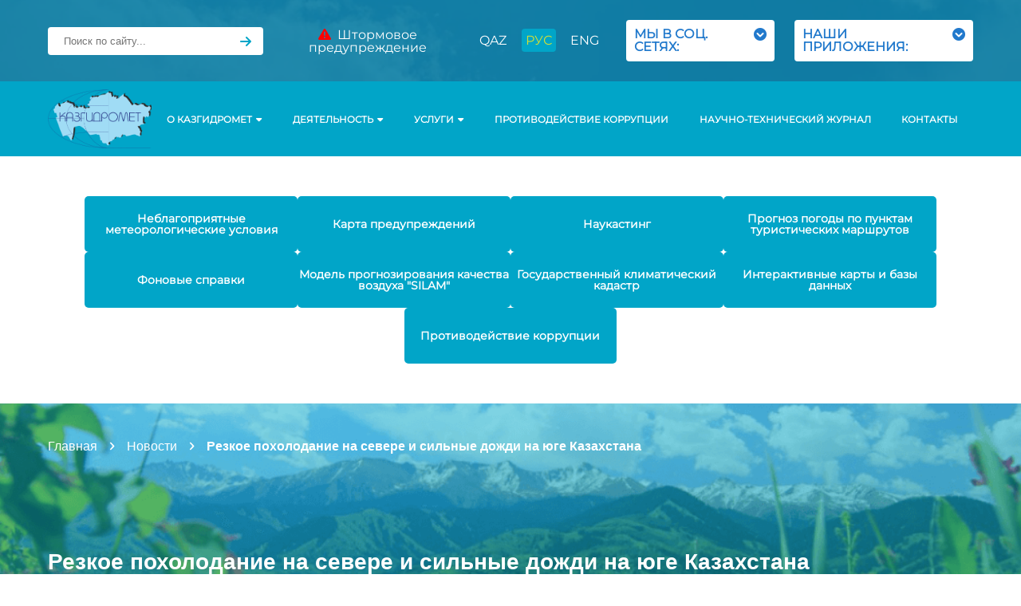

--- FILE ---
content_type: text/html; charset=UTF-8
request_url: https://www.kazhydromet.kz/ru/post/2140
body_size: 9756
content:
<!DOCTYPE html>
<html lang="ru">

<head>
    <meta charset="UTF-8">
    <meta http-equiv="X-UA-Compatible" content="IE=edge">
    <title> Резкое похолодание на севере и сильные дожди на юге Казахстана - Новости - Казгидромет</title>
    <meta name="description" content="Республиканское Государственное Предприятие &quot;Казгидромет&quot;">
    <meta name="viewport" content="width=device-width, initial-scale=1.0">
    <title>Index</title>
    <link rel="stylesheet" href="/styles/main.var2.css?ver=14">
    <link rel="icon" type="image/x-icon" href="/icons/fav.png">

    <link rel="stylesheet" href="/css/style.min.css?ver=16">
    <link rel="stylesheet" href="https://cdnjs.cloudflare.com/ajax/libs/font-awesome/6.1.1/css/all.min.css"
          integrity="sha512-KfkfwYDsLkIlwQp6LFnl8zNdLGxu9YAA1QvwINks4PhcElQSvqcyVLLD9aMhXd13uQjoXtEKNosOWaZqXgel0g=="
          crossorigin="anonymous" referrerpolicy="no-referrer"/>
    <link rel="stylesheet" href="https://unpkg.com/swiper@8/swiper-bundle.min.css"/>
        <link rel="stylesheet" href="/libs/fancybox/jquery.fancybox.min.css">
    <script type="text/javascript" src='https://cdnjs.cloudflare.com/ajax/libs/jquery/3.4.1/jquery.min.js'></script>
    <script src="https://unpkg.com/swiper@8/swiper-bundle.min.js"></script>
    <script src="/libs/fancybox/jquery.fancybox.min.js"></script>
</head>
<body class="main__body">
<!-- Header -->
<header>
    <!-- Navbar -->

    <nav>
        <div class="container">
            <div class="navbar">

                <div class="top_menu-bg">
                    <div class="top_menu">
                        <form method="get" action="/search" id="searching_post1">
                            <div class="head_search">
                                <input type="text" name="text" placeholder="Поиск по сайту...">
                                <input class="search__field" name="searchid" value='2374800' type="hidden">
                                <input class="search__field" name="web" value="0" type="hidden">
                                <i class="fa-solid fa-arrow-right"></i>
                            </div>
                        </form>
                        <div class="fade_logo">
                            <a href="/ru"><img src="/img/kgm.ab98eab3.png" alt="Главная"></a>
                        </div>


                        <ul class="menu">

                            <div class=" fade_search">
                                <form method="get" action="/search" id="searching_post2">
                                    <input type="text" name="text"
                                           placeholder="Поиск по сайту...">
                                    <input class="search__field" name="searchid" value='2374800' type="hidden">
                                    <input class="search__field" name="web" value="0" type="hidden">
                                    <i class="fa-solid fa-arrow-right"></i>
                                </form>
                            </div>

                            <div class="fade_nav">
                                <li class="menu__item dropdown"><a href="#" class="menu__item-link"
                                                                   data-scroll>О КАЗГИДРОМЕТ</a><i
                                            class="fa-solid fa-chevron-down"></i>
                                    <ul class="sub_menu">
                                                                                        <li class="menu__item drop_item"><a class="menu__item-link"
                                                                                    href="/ru/about/kartogramma-korrupcii">Картограмма коррупции</a>
                                                </li>
                                                                                            <li class="menu__item drop_item"><a class="menu__item-link"
                                                                                    href="/ru/about/o-protivodeystvii-korrupcii">О противодействии коррупции</a>
                                                </li>
                                                                                            <li class="menu__item drop_item"><a class="menu__item-link"
                                                                                    href="/ru/about/polozhenie-i-dolzhnostnaya-instrukciya-komplaens-sluzhby">Положение и должностная инструкция Комплаенс службы</a>
                                                </li>
                                                                                            <li class="menu__item drop_item"><a class="menu__item-link"
                                                                                    href="/ru/about/eticheskiy-kodeks">Этический кодекс</a>
                                                </li>
                                                                                            <li class="menu__item drop_item"><a class="menu__item-link"
                                                                                    href="/ru/about/seminary">Семинары</a>
                                                </li>
                                                                                            <li class="menu__item drop_item"><a class="menu__item-link"
                                                                                    href="/ru/about/antikorrupcionnaya-politika-i-sistema-menedzhmenta-protivodeystviya-korrupcii">Антикоррупционная политика и Система менеджмента противодействия коррупции</a>
                                                </li>
                                                                                            <li class="menu__item drop_item"><a class="menu__item-link"
                                                                                    href="/ru/about/o-provedenii-vnutrennego-analiza-korrupcionnyh-riskov">О проведении внутреннего анализа коррупционных рисков</a>
                                                </li>
                                                                                            <li class="menu__item drop_item"><a class="menu__item-link"
                                                                                    href="/ru/about/o-nacionalnoy-gidrometeorologicheskoy-sluzhbe-kazahstana">О национальной гидрометеорологической службе Казахстана</a>
                                                </li>
                                                                                            <li class="menu__item drop_item"><a class="menu__item-link"
                                                                                    href="/ru/about/rukovoditeli">Руководство</a>
                                                </li>
                                            
                                        <li class="menu__item drop_item"><a class="menu__item-link"
                                                                            href="/ru/about/istoriya">История</a>
                                        </li>
                                        <li class="menu__item drop_item"><a class="menu__item-link"
                                                                            href="/gallery">Галерея</a>
                                        </li>
                                        <li class="menu__item drop_item"><a class="menu__item-link"
                                                                            href="/ru/about/struktura">Структура</a>
                                        </li>
                                        <li class="menu__item drop_item"><a class="menu__item-link"
                                                                            href="/ru/departments">Департаменты</a>
                                        </li>
                                        <li class="menu__item drop_item"><a class="menu__item-link"
                                                                            href="http://hr.kazhydromet.kz/">Вакансии</a>
                                        </li>
                                    </ul>
                                </li>
                                <li class="menu__item dropdown1"><a href="#" class="menu__item-link"
                                                                    data-scroll>Деятельность<i
                                                class="fa-solid fa-chevron-down"></i></a>
                                    <ul class="sub_menu1">
                                                                                        <li class="menu__item drop_item"><a class="menu__item-lin"
                                                                                    href="/ru/activity/normativno-pravovye-akty">Нормативно-правовые акты</a>
                                                </li>
                                                                                            <li class="menu__item drop_item"><a class="menu__item-lin"
                                                                                    href="/ru/activity/finansovye-otchety">Финансовые отчеты</a>
                                                </li>
                                                                                            <li class="menu__item drop_item"><a class="menu__item-lin"
                                                                                    href="/ru/activity/mezhdunarodnaya-deyatelnost">Международная деятельность</a>
                                                </li>
                                                                                            <li class="menu__item drop_item"><a class="menu__item-lin"
                                                                                    href="/ru/activity/informaciya-o-gosudarstvennyh-zakupkah">Информация о государственных закупках</a>
                                                </li>
                                                                                </ul>
                                </li>
                                <li class="menu__item dropdown2"><a href="#" class="menu__item-link"
                                                                    data-scroll>УСЛУГИ<i
                                                class="fa-solid fa-chevron-down"></i></a>
                                                <style>
                                                    .dropdown2 .sub_menu2 .drop_item:nth-child(2){
display:none;
                                                    }
                                                    </style>
                                    <ul class="sub_menu2">
                                                                                        <li class="menu__item drop_item"><a class="menu__item-lin"
                                                                                    href="/ru/uslugi/preyskurant">Прейскурант</a>
                                                </li>
                                                                                            <li class="menu__item drop_item"><a class="menu__item-lin"
                                                                                    href="/ru/uslugi/Price">Прейскурант</a>
                                                </li>
                                                                                            <li class="menu__item drop_item"><a class="menu__item-lin"
                                                                                    href="/ru/uslugi/dlya-fermera">Для Фермера</a>
                                                </li>
                                                                                </ul>
                                </li>
                                <li class="menu__item"><a href="/ru/about/protivodeystvie-korrupcii"
                                                          class="menu__item-link"
                                                          data-scroll>Противодействие коррупции</a>
                                </li>
                                <li class="menu__item"><a href="/ru/science-centre/science" class="menu__item-link"
                                                          data-scroll>Научно-технический журнал</a>
                                </li>
                                <li class="menu__item"><a href="/ru/about/contacts" class="menu__item-link"
                                                          data-scroll>Контакты</a></li>
                            </div>

                            <span class="menu_line"></span>
                            <li class="menu__item"><a href="/ru/storm" class="menu__item-link" data-scroll><i
                                            class="fa-solid fa-triangle-exclamation"></i>&nbsp;&nbsp;Штормовое предупреждение</span>
                                </a></li>
                            <span class="menu_line second_line"></span>

                            <div class="languages">
                                <li class="menu__item"><a href="/post/2140"
                                                          class="menu__item-link "
                                                          data-scroll>QAZ</a></li>
                                <li class="menu__item"><a href="/ru/post/2140"
                                                          class="menu__item-link active"
                                                          data-scroll>РУС</a></li>
                                <li class="menu__item"><a href="/en/post/2140"
                                                          class="menu__item-link "
                                                          data-scroll>ENG</a></li>
                            </div>
                            <li class="menu__ite1m social_drop"><a href="#" style="display:flex;" class="menu__item-link menu_btn"
                                                                   data-scroll>МЫ В СОЦ. СЕТЯХ:
                                    &nbsp;<i
                                            class="fa-solid fa-circle-chevron-down"></i>
                                </a>
                                <ul class="social">
                                    <li class="menu__item drop_social"><a href="https://www.facebook.com/profile.php?id=100069790785204"
                                                                          class="menu__item-link" data-scroll><img
                                                    src="/img/facebook.png" alt="">
                                            <p>Facebook</p></a></li>
                                    <li class="menu__item drop_social"><a
                                                href="https://www.youtube.com/channel/UCxJ5cLtTLxlwm2JsjhdKktA"
                                                class="menu__item-link" data-scroll><img src="/img/youtube.png" alt="">
                                            <p>YouTube</p></a></li>
                                    <li class="menu__item drop_social"><a
                                                href="https://www.instagram.com/kazhydromet/"
                                                class="menu__item-link" data-scroll><img src="/img/instagram.png"
                                                                                         alt="">
                                            <p>Instagram</p></a></li>
                                    <!-- <li class="menu__item drop_social"><a href="https://web.telegram.org/#/im?p=@kazhydromet" class="menu__item-link" data-scroll><img src="/img/telegram.png" alt=""><p>Telegram</p></a></li> -->
                                    <li class="menu__item drop_social"><a
                                                href="https://api.whatsapp.com/send?phone=77753820114&text=%20"
                                                class="menu__item-link" data-scroll><img src="/img/whatsapp.png" alt="">
                                            <p>WhatsApp</p></a></li>
                                    <!-- <div class="social_links">
                                            <ul>
                                                <li class="menu__item drop_social"><a href="#" class="menu__item-link" data-scroll><p>Внешние ссылки:</p></a></li>
                                                <li class="menu__item drop_social"><a href="https://agrodata.kz/#/home" class="menu__item-link" data-scroll><img src="/img/logo_agrodata.png" alt=""><p>agrodata.kz</p></a></li>
                                                <li class="menu__item drop_social"><a href="#" class="menu__item-link" data-scroll><img src="/img/unnamed.png" alt=""><p>air.kz</p></a></li>
                                                <li class="menu__item drop_social"><a href="https://apps.apple.com/kz/app/airkz/id1500250250" class="menu__item-link" data-scroll><img src="/img/apple-logo.png" alt=""><p>Airkz - Download</p></a></li>
                                                <li class="menu__item drop_social"><a href="https://play.google.com/store/apps/details?id=kz.khm.airkz" class="menu__item-link" data-scroll><img src="/img/google-play (2).png" alt=""><p>Airkz - Download</p></a></li>
                                            </ul>
                                        </div> -->
                                </ul>
                            </li>
                            <li class="menu__ite1m social_drop"><a href="#" style="display:flex;" class="menu__item-link menu_btn"
                                                                   data-scroll>НАШИ ПРИЛОЖЕНИЯ:
                                    &nbsp;<i
                                            class="fa-solid fa-circle-chevron-down"></i>
                                </a>
                                <ul class="social">
                                    <li class="menu__item drop_social"><a href="https://agrodata.kazhydromet.kz/#/home"
                                                                          class="menu__item-link" data-scroll><img
                                                    src="/img/logo_agrodata.png" alt="">
                                            <p>Агродата</p></a></li>
                                    <li class="menu__item drop_social"><a
                                    href="https://play.google.com/store/apps/details?id=kz.khm.airkz"
                                                class="menu__item-link" data-scroll><img src="/img/unnamed.png" alt="">
                                            <p>Air.KZ</p></a></li>
                                    <li class="menu__item drop_social"><a
                                    href="https://apps.apple.com/kz/app/airkz/id1500250250"
                                                class="menu__item-link" data-scroll><img src="/img/apple-logo.png"
                                                                                         alt="">
                                            <p>Air.KZ 2</p></a></li>
                                    <!-- <li class="menu__item drop_social"><a href="https://web.telegram.org/#/im?p=@kazhydromet" class="menu__item-link" data-scroll><img src="/img/telegram.png" alt=""><p>Telegram</p></a></li> -->
                                    <li class="menu__item drop_social"><a
                                    href="https://play.google.com/store/apps/details?id=kz.khm.airkz"
                                                class="menu__item-link" data-scroll><img src="/img/google-play (2).png" alt="">
                                            <p>Air.KZ 3</p></a></li>
                                    <!-- <div class="social_links">
                                            <ul>
                                                <li class="menu__item drop_social"><a href="#" class="menu__item-link" data-scroll><p>Внешние ссылки:</p></a></li>
                                                <li class="menu__item drop_social"><a href="https://agrodata.kz/#/home" class="menu__item-link" data-scroll><img src="/img/logo_agrodata.png" alt=""><p>agrodata.kz</p></a></li>
                                                <li class="menu__item drop_social"><a href="#" class="menu__item-link" data-scroll><img src="/img/unnamed.png" alt=""><p>air.kz</p></a></li>
                                                <li class="menu__item drop_social"><a href="https://apps.apple.com/kz/app/airkz/id1500250250" class="menu__item-link" data-scroll><img src="/img/apple-logo.png" alt=""><p>Airkz - Download</p></a></li>
                                                <li class="menu__item drop_social"><a href="https://play.google.com/store/apps/details?id=kz.khm.airkz" class="menu__item-link" data-scroll><img src="/img/google-play (2).png" alt=""><p>Airkz - Download</p></a></li>
                                            </ul>
                                        </div> -->
                                </ul>
                            </li>
                            <div class="head_search burger_input">
                                <input type="text" placeholder="Поиск по сайту...">
                                <i class="fa-solid fa-arrow-right"></i>
                            </div>
                        </ul>
                    </div>
                </div>

                <div class="languages_fade">
                    <ul>
                        <li class="menu__item"><a href="/post/2140"
                                                  class="menu__item-link "
                                                  data-scroll>QAZ</a></li>
                        <li class="menu__item"><a href="/ru/post/2140"
                                                  class="menu__item-link active"
                                                  data-scroll>РУС</a></li>
                        <li class="menu__item"><a href="/en/post/2140"
                                                  class="menu__item-link "
                                                  data-scroll>ENG</a></li>
                    </ul>
                </div>

                <div class="burger">
                    <span></span>
                </div>
            </div>


        </div>
    </nav>

    <div class="bottom_menu">
        <div class="container">
            <div class="bottom_menu-content">
                <div class="logo">
                    <a href="/ru"><img src="/img/kgm.ab98eab3.png" alt="Главная"></a>
                </div>
                <ul class="menu">


                    <li class="menu__item dropdown"><a href="#" class="menu__item-link drop "
                                                       data-scroll>О КАЗГИДРОМЕТ<i
                                    class="fa-solid fa-caret-down"></i></a>
                        <ul class="sub_menu">

                                                                <li class="menu__item drop_item"><a class="menu__item-lin"
                                                                        href="/ru/about/kartogramma-korrupcii">Картограмма коррупции</a>
                                    </li>
                                                                    <li class="menu__item drop_item"><a class="menu__item-lin"
                                                                        href="/ru/about/o-protivodeystvii-korrupcii">О противодействии коррупции</a>
                                    </li>
                                                                    <li class="menu__item drop_item"><a class="menu__item-lin"
                                                                        href="/ru/about/polozhenie-i-dolzhnostnaya-instrukciya-komplaens-sluzhby">Положение и должностная инструкция Комплаенс службы</a>
                                    </li>
                                                                    <li class="menu__item drop_item"><a class="menu__item-lin"
                                                                        href="/ru/about/eticheskiy-kodeks">Этический кодекс</a>
                                    </li>
                                                                    <li class="menu__item drop_item"><a class="menu__item-lin"
                                                                        href="/ru/about/seminary">Семинары</a>
                                    </li>
                                                                    <li class="menu__item drop_item"><a class="menu__item-lin"
                                                                        href="/ru/about/antikorrupcionnaya-politika-i-sistema-menedzhmenta-protivodeystviya-korrupcii">Антикоррупционная политика и Система менеджмента противодействия коррупции</a>
                                    </li>
                                                                    <li class="menu__item drop_item"><a class="menu__item-lin"
                                                                        href="/ru/about/o-provedenii-vnutrennego-analiza-korrupcionnyh-riskov">О проведении внутреннего анализа коррупционных рисков</a>
                                    </li>
                                                                    <li class="menu__item drop_item"><a class="menu__item-lin"
                                                                        href="/ru/about/o-nacionalnoy-gidrometeorologicheskoy-sluzhbe-kazahstana">О национальной гидрометеорологической службе Казахстана</a>
                                    </li>
                                                                    <li class="menu__item drop_item"><a class="menu__item-lin"
                                                                        href="/ru/about/rukovoditeli">Руководство</a>
                                    </li>
                                
                            <li class="menu__item drop_item"><a class="menu__item-lin"
                                                                href="/ru/about/istoriya">История</a>
                            </li>
                            <li class="menu__item drop_item"><a class="menu__item-lin"
                                                                href="/gallery">Галерея</a></li>
                            <li class="menu__item drop_item"><a class="menu__item-lin"
                                                                href="/ru/about/struktura">Структура</a>
                            </li>
                            <li class="menu__item drop_item"><a class="menu__item-lin"
                                                                href="/ru/departments">Департаменты</a>
                            </li>
                            <li class="menu__item drop_item"><a class="menu__item-lin"
                                                                href="http://hr.kazhydromet.kz/">Вакансии</a>
                            </li>
                        </ul>
                    </li>

                    <li class="menu__item dropdown1"><a href="#" class="menu__item-link"
                                                        data-scroll>Деятельность<i
                                    class="fa-solid fa-caret-down"></i></a>
                        <ul class="sub_menu1">
                                                                <li class="menu__item drop_item"><a class="menu__item-lin"
                                                                        href="/ru/activity/normativno-pravovye-akty">Нормативно-правовые акты</a>
                                    </li>
                                                                    <li class="menu__item drop_item"><a class="menu__item-lin"
                                                                        href="/ru/activity/finansovye-otchety">Финансовые отчеты</a>
                                    </li>
                                                                    <li class="menu__item drop_item"><a class="menu__item-lin"
                                                                        href="/ru/activity/mezhdunarodnaya-deyatelnost">Международная деятельность</a>
                                    </li>
                                                                    <li class="menu__item drop_item"><a class="menu__item-lin"
                                                                        href="/ru/activity/informaciya-o-gosudarstvennyh-zakupkah">Информация о государственных закупках</a>
                                    </li>
                                                        </ul>
                    </li>


                    <li class="menu__item dropdown2"><a href="#" class="menu__item-link"
                                                        data-scroll>УСЛУГИ<i
                                    class="fa-solid fa-caret-down"></i></a>
                        <ul class="sub_menu2">
                                                                <li class="menu__item drop_item"><a class="menu__item-lin"
                                                                        href="/ru/uslugi/preyskurant">Прейскурант</a>
                                    </li>
                                                                    <li class="menu__item drop_item"><a class="menu__item-lin"
                                                                        href="/ru/uslugi/Price">Прейскурант</a>
                                    </li>
                                                                    <li class="menu__item drop_item"><a class="menu__item-lin"
                                                                        href="/ru/uslugi/dlya-fermera">Для Фермера</a>
                                    </li>
                                                        </ul>
                    </li>
                    <li class="menu__item"><a href="/ru/about/protivodeystvie-korrupcii" class="menu__item-link"
                                              data-scroll>Противодействие коррупции</a></li>
                    <li class="menu__item"><a href="/ru/science-centre/science" class="menu__item-link"
                                              data-scroll>Научно-технический журнал</a></li>
                    <li class="menu__item"><a href="/ru/about/contacts" class="menu__item-link"
                                              data-scroll>Контакты</a></li>
                </ul>
            </div>
        </div>
    </div>

</header>
<div class="cards">
    <div class="container">
        <div class="cards_content">
            <a href="/ru/ecology/ezhednevnyy-byulleten-sostoyaniya-vozdushnogo-basseyna-nmu">
                <div class="card">
                    <p>Неблагоприятные метеорологические условия</p>
                </div>
            </a>
            <a href="/ru/meteoalert">
                <div class="card">
                    <p>Карта предупреждений</p>
                </div>
            </a>
            <a href="/ru/weather/touristic_city_6_hours/481/493">
                <div class="card">
                    <p>Наукастинг</p>
                </div>
            </a>
            <a href="/ru/weather/touristic_city">
                <div class="card">
                    <p>Прогноз погоды по пунктам туристических маршрутов</p>
                </div>
            </a>
            <a href="/ru/background_apps">
                <div class="card">
                    <p>Фоновые справки</p>
                </div>
            </a>
            <a href="/vc/silam/">
                <div class="card">
                    <p>Модель прогнозирования качества воздуха "SILAM"</p>
                </div>
            </a>


            <!--            <a href="/ru/weather/touristic_city_6_hours">-->
            <!--                <div class="card">-->
            <!--                    <p>--><!--</p>-->
            <!--                </div>-->
            <!--            </a>-->
            <a href="https://meteo.kazhydromet.kz/climate_kadastr/">
                <div class="card">
                    <p>Государственный климатический кадастр</p>
                </div>
            </a>
            <!-- <a href="/ru/meteo_db">
                <div class="card">
                    <p>Метеорологическая и гидрологическая базы данных</p>
                </div>
            </a> -->
            <a href="/ru/interactive_cards">
                <div class="card" style="padding: 5px;">
                    <p>Интерактивные карты и базы данных</p>
                </div>
            </a>
            <a href="/ru/about/protivodeystvie-korrupcii">
                <div class="card" style="padding: 5px;">
                    <p>Противодействие коррупции</p>
                </div>
            </a>
        </div>
    </div>
</div>
<div class="weather">


    
        <section class="weather newsInner">
  <div class="newsInner-top" style="background-image: url(/img/newsPage.png);">
    <div class="container">
      <div class="weather-row">
        <ul class="breadcrubms">
          <li class="breadcrubms__item"><a class="breadcrubms__link" href="/ru">Главная</a></li>
          <li class="breadcrubms__item"><a class="breadcrubms__link" href="/ru/news">Новости</a></li>
          <li class="breadcrubms__item"><a class="breadcrubms__link"> Резкое похолодание на севере и сильные дожди на юге Казахстана</a></li>
        </ul>
        <div class="nature-block">
          <h1 class="weather-pageTitle"> Резкое похолодание на севере и сильные дожди на юге Казахстана</h1>
          <div class="nature-time"> <img src="/img/clock.svg" alt="Icon"><span>Опубликовано 05.04.2023 </span></div>
        </div>
      </div>
    </div>
  </div>
  <div class="container">
    <p>С прохождением атмосферных фронтальных разделов, на большей части Казахстана ожидается неустойчивый характер погоды - ожидаются дожди, 06-08 апреля на юге, 07-08 апреля на юго-востоке временами сильные дожди. 07 апреля, под влиянием вторжения северо-западного антициклона из районов Скандинавии, на северо-западе и севере страны ожидается резкое понижение температур воздуха, а также переход дождя в снег. По республике ожидается усиление ветра, туман, в южных регионах с пыльной бурей и грозой, на севере, северо-западе &ndash; гололед. На севере и северо-западе ожидается понижение температуры ночью до 2-12 мороза, днем до 5 мороза - 7 тепла.&nbsp;</p>
  </div>
</section>
<section class="news-share">
  <div class="container">
    <div class="news-share__row">
      <div class="news-share__text">Поделитесь этой новостью в социальных сетях</div>
      <div class="news-share__social">
        <script src="https://yastatic.net/es5-shims/0.0.2/es5-shims.min.js"></script>
        <script src="https://yastatic.net/share2/share.js"></script>
        <div class="ya-share2" data-services="collections,vkontakte,facebook,odnoklassniki,moimir,twitter,whatsapp,telegram"></div>
      </div>
    </div>
  </div>
</section>

        
</div>
<footer>
    <div class="container">
        <div class="footer">
            <div class="rules">
                <p>РГП «КАЗГИДРОМЕТ» © Все права защищены</p>
            </div>

            <a href="reception-schedule">
                <div class="schedule" style="cursor: pointer;">
                    <p>
                        <span><i aria-hidden="true" class="far fa-calendar-alt"></i></span>
                        <span>График приема граждан</span>
                    </p>
                </div>
            </a>

            <style>
                .footer .menu__item-link img {
                    width: 32px;
                    height: 32px;
                    margin-right: 15px;
                }
            </style>

            <div class="foot_input" style="display: flex; align-items: center;">
                <!-- <a href="https://www.facebook.com/profile.php?id=100069790785204" class="menu__item-link" target="_blank">
                    <img src="/img/facebook.png" alt="">
                </a>

                <a href="https://www.youtube.com/channel/UCxJ5cLtTLxlwm2JsjhdKktA" class="menu__item-link" target="_blank">
                    <img src="/img/youtube.png">
                </a>

                <a href="https://www.instagram.com/kazhydromet/" class="menu__item-link" target="_blank">
                    <img src="/img/instagram.png">
                </a>

                <a href="https://web.telegram.org/#/im?p=@kazhydromet" class="menu__item-link" target="_blank">
                    <img src="/img/telegram.png">
                </a>

                <a href="https://api.whatsapp.com/send?phone=77753820114&amp;text=%20" class="menu__item-link" target="_blank">
                    <img src="/img/whatsapp.png">
                </a> -->


                <a href="https://agrodata.kazhydromet.kz/#/home" class="menu__item-link" data-scroll><img
                            src="/img/logo_agrodata.png" alt=""></a>
                <a href="https://play.google.com/store/apps/details?id=kz.khm.airkz" class="menu__item-link"
                   data-scroll><img src="/img/unnamed.png" alt=""></a>
                <a href="https://apps.apple.com/kz/app/airkz/id1500250250"
                   class="menu__item-link" data-scroll><img src="/img/apple-logo.png" alt=""></a>
                <a href="https://play.google.com/store/apps/details?id=kz.khm.airkz"
                   class="menu__item-link" data-scroll><img src="/img/google-play (2).png" alt=""></a>

            </div>

        </div>
    </div>
</footer>

</body>
<script src="/js/scripts.min.js"></script>

<script>

    $('#swipkaw .swiper').each(function (index, value) {
        var gc = new Swiper(value, {
            init: true,
            loop: true,
            loopFillGroupWithBlank: true,
            spaceBetween: 10,
            autoHeight: true,
            observer: true,
            observeParents: true,
            watchSlidesProgress: true,
            slidesPerView: 'auto',
            navigation: {
                nextEl: '.aw-next',
                prevEl: '.aw-prev',
            },
            breakpoints: {
                300: {
                    slidesPerView: 1,
                    spaceBetween: 0,
                    slidesPerGroup: 1,
                },
                350: {
                    slidesPerView: 1,
                    spaceBetween: 0,
                    slidesPerGroup: 1,
                },
                450: {
                    slidesPerView: 1,
                    spaceBetween: 0,
                    slidesPerGroup: 1,
                },
                550: {
                    slidesPerView: 1,
                    spaceBetween: 0,
                    slidesPerGroup: 1,
                },
                800: {
                    slidesPerView: 1,
                    spaceBetween: 0,
                    slidesPerGroup: 1,
                    centeredSlides: true,
                    centeredSlidesBounds: true,
                },
                900: {
                    slidesPerView: 2,
                    slidesPerGroup: 2,
                    spaceBetween: 30,
                },
                991: {
                    slidesPerView: 3,
                    slidesPerGroup: 3,
                    spaceBetween: 30,
                },
                1120: {
                    slidesPerView: 4,
                    slidesPerGroup: 4,
                    spaceBetween: 30,
                },
            },
        });
    });

    $('#swipkar .swiper').each(function (index, value) {
        var gc = new Swiper(value, {
            init: true,
            loop: true,
            loopFillGroupWithBlank: true,
            spaceBetween: 10,
            autoHeight: true,
            observer: true,
            observeParents: true,
            watchSlidesProgress: true,
            slidesPerView: 'auto',
            navigation: {
                nextEl: '.ar-next',
                prevEl: '.ar-prev',
            },
            breakpoints: {
                300: {
                    slidesPerView: 1,
                    spaceBetween: 0,
                    slidesPerGroup: 1,
                },
                350: {
                    slidesPerView: 1,
                    spaceBetween: 0,
                    slidesPerGroup: 1,
                },
                450: {
                    slidesPerView: 1,
                    spaceBetween: 0,
                    slidesPerGroup: 1,
                },
                550: {
                    slidesPerView: 1,
                    spaceBetween: 0,
                    slidesPerGroup: 1,
                },
                800: {
                    slidesPerView: 1,
                    spaceBetween: 0,
                    slidesPerGroup: 1,
                    centeredSlides: true,
                    centeredSlidesBounds: true,
                },
                900: {
                    slidesPerView: 2,
                    slidesPerGroup: 2,
                    spaceBetween: 30,
                },
                991: {
                    slidesPerView: 3,
                    slidesPerGroup: 3,
                    spaceBetween: 30,
                },
                1120: {
                    slidesPerView: 4,
                    slidesPerGroup: 4,
                    spaceBetween: 30,
                },
            },
        });
    });
</script>
<script>
    function showWeather(id) {
        if (act == 1) {
        }
    }

    $('.day_btn').click(function () {
        $(this).parent().parent().find('.weather_info').toggle();


        $(this).parent().find('.night_img').toggle();
        $(this).parent().find('.sunny_img').toggle();
    });

    //$(document).on("click", '.options-column', function () {
    //    if ($(this).hasClass("active")) {
    //        $(this).removeClass("active");
    //        $(".options-column").removeClass("hide");
    //    } else {
    //        $(this).addClass("active");
    //        $(this).siblings().addClass('hide');
    //    }
    //});
// Открыть/закрыть главную карточку (уровень 0)
(function () {

  function getStack($col) {
    let st = $col.data("subStack");
    if (!Array.isArray(st)) {
      st = [];
      $col.data("subStack", st);
    }
    return st;
  }

  function showRow($col, $row) {
    $col.find(".options-content__row").hide();
    // если нужно flex — замени на: $row.css("display","flex");
    $row.show();
  }

  function resetToLevel1($col) {
    $col.data("subStack", []);
    $col.removeClass("is-sublevel");

    const $rows = $col.find(".options-content__row");
    if (!$rows.length) return; // у некоторых может не быть rows

    $rows.hide();

    // сначала пробуем новый формат (data-level="1"), иначе показываем первый row
    let $lvl1 = $col.find('.options-content__row[data-level="1"]').first();
    if (!$lvl1.length) $lvl1 = $rows.first();

    // если вдруг и так пусто — просто выходим
    if (!$lvl1.length) return;

    $lvl1.show(); // или flex
  }

// ===== УРОВЕНЬ 0: клик ТОЛЬКО по шапке карточки =====
$(document).on("click", ".options-column__top", function (e) {
  // клик по кнопке back — обработает отдельный handler
  if ($(e.target).closest(".options-back").length) return;

  const $col = $(this).closest(".options-column");
  const $row = $col.closest(".options-row");
  const $cols = $row.children(".options-column");

  // если карточка активна и мы внутри подменю — делаем "шаг назад" по меню
  const st = $col.data("subStack");
  if ($col.hasClass("active") && Array.isArray(st) && st.length) {
    const $prev = st.pop();
    $col.data("subStack", st);

    $col.find(".options-content__row").hide();
    $prev.show(); // если нужно flex — замени на $prev.css("display","flex");

    if (st.length === 0) $col.removeClass("is-sublevel");
    return;
  }

  // обычная логика открыть/закрыть
  if ($col.hasClass("active")) {
    $cols.removeClass("active hide");
    return;
  }

  $cols.removeClass("active").addClass("hide");
  $col.addClass("active").removeClass("hide");

  // reset на 1 уровень (универсальный)
  $col.data("subStack", []);
  $col.removeClass("is-sublevel");

  const $rows = $col.find(".options-content__row");
  if ($rows.length) {
    $rows.hide();
    let $lvl1 = $col.find('.options-content__row[data-level="1"]').first();
    if (!$lvl1.length) $lvl1 = $rows.first();
    $lvl1.show(); // если нужно flex — замени на $lvl1.css("display","flex");
  }
});


  // ===== папки =====
  $(document).on("click", ".options-folder[data-node]", function (e) {
    e.preventDefault();
    e.stopPropagation();

    const $col = $(this).closest(".options-column");
    const nodeId = $(this).data("node");

    const $currentRow = $(this).closest(".options-content__row");
    const $nextRow = $col.find('.options-content__row[data-parent="' + nodeId + '"]').first();
    if (!$nextRow.length) return;

    getStack($col).push($currentRow);
    $col.addClass("is-sublevel");
    showRow($col, $nextRow);
  });

  // ===== умная кнопка назад (в шапке) =====
  $(document).on("click", ".options-back", function (e) {
    e.preventDefault();
    e.stopPropagation();

    const $col = $(this).closest(".options-column");
    const st = getStack($col);

    if (st.length) {
      const $prev = st.pop();
      showRow($col, $prev);
      if (st.length === 0) $col.removeClass("is-sublevel");
      return;
    }

    const $row = $col.closest(".options-row");
    $row.children(".options-column").removeClass("active hide");
  });

})();





    $('.middle-header__city').click(function () {
        $('.middle-header__city__sub').toggle();
    });

    $('.middle-header__city__sub__item').click(function () {
        $('.middle-header__city__sub').toggle();
        $('.middle-header__city span').text($(this).text());
    });


    function getCookie(name) {
        var matches = document.cookie.match(new RegExp(
            "(?:^|; )" + name.replace(/([\.$?*|{}\(\)\[\]\\\/\+^])/g, '\\$1') + "=([^;]*)"
        ));
        return matches ? decodeURIComponent(matches[1]) : undefined;
    }

    //-----------------------------------------
    function deleteCookie(name) {
        setCookie(name, "", -3);
    }

    //-----------------------------------------
    function setCookie(name, value, days) {
        var expires = "";
        if (days) {
            var date = new Date();
            date.setTime(date.getTime() + (days * 24 * 60 * 60 * 1000));
            expires = "; expires=" + date.toUTCString();
        }
        document.cookie = name + "=" + (value || "") + expires + "; path=/";
    }

    //-----------------------------------------
    $('*[data-select-id]').click(function (event) {
        setCookie('selectedCity', $(this).attr('data-select-id'), 100);
        window.location.reload();
    });

</script>
<script>
    $(".burger").on("click", function () {
        $(this).toggleClass("active-burger"),
            $(".top_menu .menu").toggleClass("active"),
            $("body").toggleClass("locked")
    });

    $(".vacancy-btn").on("click", function () {
        $(this).toggleClass("active"), $(this).closest(".vacancy-item").find(".vacancy-item__content").slideToggle()
    });

    $(".head_search .fa-arrow-right").click(function () {
        $("#searching_post1").submit();
    });

    $(".fade_search .fa-arrow-right").click(function () {
        $("#searching_post2").submit();
    });
</script>
<!-- Yandex.Metrika counter -->
<script type="text/javascript">
    (function (m, e, t, r, i, k, a) {
        m[i] = m[i] || function () {
            (m[i].a = m[i].a || []).push(arguments)
        };
        m[i].l = 1 * new Date();
        k = e.createElement(t), a = e.getElementsByTagName(t)[0], k.async = 1, k.src = r, a.parentNode.insertBefore(k, a)
    })
    (window, document, "script", "https://mc.yandex.ru/metrika/tag.js", "ym");

    ym(56869087, "init", {
        clickmap: true,
        trackLinks: true,
        accurateTrackBounce: true,
        webvisor: true
    });
</script>

<noscript>
    <div><img src="https://mc.yandex.ru/watch/56869087" style="position:absolute; left:-9999px;" alt=""/></div>
</noscript>
<!-- /Yandex.Metrika counter -->
</html>

--- FILE ---
content_type: text/css
request_url: https://www.kazhydromet.kz/styles/main.var2.css?ver=14
body_size: 86782
content:
ц.middle-header {
	background: #fff;
	padding: 20px 0;
}


.middle-header__city__wrapper {
	position: relative;
}

.middle-header__weather {
	padding-top: 20px;
	display: none;
	margin-bottom: 20px;
}

.middle-header__warning {
	display: -webkit-box;
	display: -webkit-flex;
	display: -ms-flexbox;
	display: flex;
	-webkit-box-align: center;
	-webkit-align-items: center;
	-ms-flex-align: center;
	align-items: center;
	background: #11487e;
	-webkit-box-pack: center;
	-webkit-justify-content: center;
	-ms-flex-pack: center;
	justify-content: center;
	font: 600 14px "Open Sans", sans-serif;
	color: #fff;
	text-align: center;
	padding: 5px;
}

.middle-header__warning__icon {
	-webkit-animation: warn 1.5s linear infinite forwards alternate;
	animation: warn 1.5s linear infinite forwards alternate;
}

.top-header__column--warn__icon {
	-webkit-animation: warn 1.5s linear infinite forwards alternate;
	animation: warn 1.5s linear infinite forwards alternate;
}

@-webkit-keyframes warn {
	0% {
		opacity: 1;
	}

	100% {
		opacity: 0;
	}
}

@keyframes warn {
	0% {
		opacity: 1;
	}

	100% {
		opacity: 0;
	}
}

.middle-header__city {
	text-align: center;
	font-weight: 700;
	position: relative;
}

.middle-header__city:after {
	content: '';
	width: 10px;
	height: 5px;
	display: inline-block;
	margin-left: 10px;
	background: url(../img/carpet.svg) no-repeat center/contain;
	margin-bottom: 2px;
}

.middle-header__city__sub {
	position: absolute;
	z-index: 2;
	background: #fff;
	display: none;
}

.middle-header__city__sub__item {
	font-weight: 700;
	padding: 10px;
	text-align: center;
	border-bottom: 1px solid #e6e6e6;
}

.middle-header__city__sub__item:hover {
	color: #ff0;
	background: #01a5c8;
}

.middle-header__content__item {
	display: none;
}

.middle-header__content__item.active {
	display: block;
}

.middle-header__content__item__wrapper {
	display: -webkit-box;
	display: -webkit-flex;
	display: -ms-flexbox;
	display: flex;
	-webkit-box-pack: center;
	-webkit-justify-content: center;
	-ms-flex-pack: center;
	justify-content: center;
	padding: 10px;
}

.middle-header__content__item__wrapper .weather-column {
	margin: 0 20px;
}

.middle-header__content {
	background: #0c5aa2;
}

.middle-header__tabs {
	display: -webkit-box;
	display: -webkit-flex;
	display: -ms-flexbox;
	display: flex;
	-webkit-box-pack: justify;
	-webkit-justify-content: space-between;
	-ms-flex-pack: justify;
	justify-content: space-between;
	-webkit-box-align: center;
	-webkit-align-items: center;
	-ms-flex-align: center;
	align-items: center;
}

.middle-header__tabs__item {
	-webkit-box-flex: 1;
	-webkit-flex: 1;
	-ms-flex: 1;
	flex: 1;
	color: #fff;
	font: 600 14px "Open Sans", sans-serif;
	display: -webkit-box;
	display: -webkit-flex;
	display: -ms-flexbox;
	display: flex;
	-webkit-box-pack: center;
	-webkit-justify-content: center;
	-ms-flex-pack: center;
	justify-content: center;
	-webkit-box-align: center;
	-webkit-align-items: center;
	-ms-flex-align: center;
	align-items: center;
	padding: 10px;
	background: #0c5aa2;
}

.middle-header__tabs__item.active {
	background: #2179cc;
}

.header-logo {
	display: -webkit-box;
	display: -webkit-flex;
	display: -ms-flexbox;
	display: flex;
}

.header-info {
	display: -webkit-box;
	display: -webkit-flex;
	display: -ms-flexbox;
	display: flex;
	-webkit-box-orient: vertical;
	-webkit-box-direction: normal;
	-webkit-flex-direction: column;
	-ms-flex-direction: column;
	flex-direction: column;
	-webkit-box-pack: center;
	-webkit-justify-content: center;
	-ms-flex-pack: center;
	justify-content: center;
	margin-left: 30px;
}

.header-text {
	font: 600 18px "Open Sans", sans-serif;
	color: #000;
}

.header-desc {
	color: #555;
	text-transform: uppercase;
	font: 400 12px/16px "Open Sans", sans-serif;
}

.header-time {
	display: -webkit-box;
	display: -webkit-flex;
	display: -ms-flexbox;
	display: flex;
	-webkit-box-orient: vertical;
	-webkit-box-direction: normal;
	-webkit-flex-direction: column;
	-ms-flex-direction: column;
	flex-direction: column;
	text-align: right;
	padding-right: 25px;
	border-right: 1px solid rgba(0, 112, 130, .2);
	margin-right: 20px;
}

.header-time__num {
	color: #000;
	font: 600 18px "Open Sans", sans-serif;
}

.header-time__text {
	color: #555;
	font: 400 12px/16px "Open Sans", sans-serif;
}

.middle-header__row {
	display: -webkit-box;
	display: -webkit-flex;
	display: -ms-flexbox;
	display: flex;
	-webkit-box-align: center;
	-webkit-align-items: center;
	-ms-flex-align: center;
	align-items: center;
	-webkit-box-pack: justify;
	-webkit-justify-content: space-between;
	-ms-flex-pack: justify;
	justify-content: space-between;
}

.middle-header__row .citizen-file-wrap .citizens-file {
	width: 200px;
	height: 65px;
	margin: 5px;
	text-align: center;
	-webkit-justify-content: center;
	justify-content: center;
}

.lang {
	display: -webkit-box;
	display: -webkit-flex;
	display: -ms-flexbox;
	display: flex;
	-webkit-box-align: center;
	-webkit-align-items: center;
	-ms-flex-align: center;
	align-items: center;
}

.lang-item {
	text-transform: uppercase;
	color: #fff;
	font: 600 15px "Open Sans", sans-serif;
	padding: 5px 10px;
	-webkit-transition: all .3s ease-in-out;
	-o-transition: all .3s ease-in-out;
	transition: all .3s ease-in-out;
	cursor: pointer;
}

.lang-item.active {
	background: #2179cc;
	color: #fff;
}

.header-right {
	display: -webkit-box;
	display: -webkit-flex;
	display: -ms-flexbox;
	display: flex;
	-webkit-box-align: center;
	-webkit-align-items: center;
	-ms-flex-align: center;
	align-items: center;
	margin-bottom: 20px;
}

.header-right img {
	width: 20px;
}

.middle-header .header-right {
	justify-content: space-between;
	margin-top: 10px;
	margin-bottom: 10px;
	padding: 0 20px;
}

.middle-header .header-right .lang-item {
	color: #3d3d3d;
}

.middle-header .header-right .lang-item.active {
	color: #fff;
}

.header-callback__link {
	display: -webkit-box;
	display: -webkit-flex;
	display: -ms-flexbox;
	display: flex;
	-webkit-box-align: center;
	-webkit-align-items: center;
	-ms-flex-align: center;
	align-items: center;
	color: #11487e;
	font: 600 15px "Open Sans", sans-serif;
	margin-bottom: 10px;
}

.bottom-header {
	background: #0c5aa2;
	-webkit-box-shadow: 0 0 15px rgba(0, 0, 0, .06);
	box-shadow: 0 0 15px rgba(0, 0, 0, .06);
	position: relative;
}

.bottom-header .container {
	position: initial;
}

.bottom-header__row {
	display: -webkit-box;
	display: -webkit-flex;
	display: -ms-flexbox;
	display: flex;
	-webkit-box-align: center;
	-webkit-align-items: center;
	-ms-flex-align: center;
	align-items: center;
	-webkit-box-pack: justify;
	-webkit-justify-content: space-between;
	-ms-flex-pack: justify;
	justify-content: space-between;
	padding: 16px 0;
}

.menu {
	display: -webkit-box;
	display: -webkit-flex;
	display: -ms-flexbox;
	display: flex;
	-webkit-box-align: center;
	-webkit-align-items: center;
	-ms-flex-align: center;
	align-items: center;
}

.menu__link {
	font: 600 13px "Open Sans", sans-serif;
	color: #fff;
	position: relative;
}

.menu__link:hover::before {
	opacity: 1;
	visibility: visible;
	bottom: -24px;
}

.menu__link::before {
	content: '';
	width: 80%;
	opacity: 0;
	visibility: hidden;
	height: 3px;
	background: #fff;
	position: absolute;
	left: 50%;
	bottom: -28px;
	-webkit-transform: translateX(-50%);
	-ms-transform: translateX(-50%);
	transform: translateX(-50%);
	-webkit-transition: all .3s ease-in-out;
	-o-transition: all .3s ease-in-out;
	transition: all .3s ease-in-out;
}

.menu__item:hover .sub-menu__wrap {
	opacity: 1;
	visibility: visible;
}

.sub-menu__wrap {
	padding: 23px 0;
	top: 65px;
	left: 0;
	background: #2179cc;
	-webkit-box-shadow: 0 0 15px rgba(0, 0, 0, .06);
	box-shadow: 0 0 15px rgba(0, 0, 0, .06);
	display: block;
	position: absolute;
	z-index: 2;
	width: 100%;
	-webkit-transition: all .3s ease-in-out;
	-o-transition: all .3s ease-in-out;
	transition: all .3s ease-in-out;
	opacity: 0;
	visibility: hidden;
}

.sub-menu {
	display: -webkit-box;
	display: -webkit-flex;
	display: -ms-flexbox;
	display: flex;
	-webkit-box-pack: justify;
	-webkit-justify-content: space-between;
	-ms-flex-pack: justify;
	justify-content: space-between;
	-webkit-box-align: center;
	-webkit-align-items: center;
	-ms-flex-align: center;
	align-items: center;
	-ms-flex-wrap: wrap;
	flex-wrap: wrap;
}

.sub-menu__link {
	font: 400 16px "Open Sans", sans-serif;
	color: #fff;
}

.search {
	display: -webkit-box;
	display: -webkit-flex;
	display: -ms-flexbox;
	display: flex;
	-webkit-box-align: center;
	-webkit-align-items: center;
	-ms-flex-align: center;
	align-items: center;
}

.search__field {
	max-width: 240px;
	-webkit-flex-basis: 100%;
	-ms-flex-preferred-size: 100%;
	flex-basis: 100%;
	height: 35px;
	padding-left: 15px;
	padding-right: 15px;
	font: 400 15px "Open Sans", sans-serif;
	background: #fff;
	border: 1px solid #e7e7e7;
	color: #000;
	outline: 0;
	border: none;
}

.search__field::-webkit-input-placeholder {
	color: #ababab;
}

.search__field::-ms-input-placeholder {
	color: #ababab;
}

.search__field::placeholder {
	color: #ababab;
}

.search__submit {
	display: -webkit-box;
	display: -webkit-flex;
	display: -ms-flexbox;
	display: flex;
	-webkit-box-align: center;
	-webkit-align-items: center;
	-ms-flex-align: center;
	align-items: center;
	-webkit-box-pack: center;
	-webkit-justify-content: center;
	-ms-flex-pack: center;
	justify-content: center;
	background: #2179cc;
	width: 45px;
	border: none;
	outline: 0;
	cursor: pointer;
	height: 35px;
}

.top-header {
	background: url("../img/header3.jpg") no-repeat center/cover;
}

.top-header__column--warn {
	background: #0c5aa2;
	-webkit-box-shadow: 0 0 15px rgba(0, 0, 0, .06);
	box-shadow: 0 0 15px rgba(0, 0, 0, .06);
	color: #fff;
	font: 600 13px "Open Sans", sans-serif;
	display: -webkit-box;
	display: -webkit-flex;
	display: -ms-flexbox;
	display: flex;
	-webkit-box-align: center;
	-webkit-align-items: center;
	-ms-flex-align: center;
	align-items: center;
	-webkit-box-pack: center;
	-webkit-justify-content: center;
	-ms-flex-pack: center;
	justify-content: center;
	padding: 20px;
	flex-direction: column;
}

.top-header__column--warn a {
	display: -webkit-flex;
	display: -moz-flex;
	display: -ms-flex;
	display: -o-flex;
	display: flex;
	color: #fff;
}

.top-header__column--warn img {
	margin-right: 5px;
	position: relative;
	top: 5px;
}

.weather-date {
	font: 600 16px "Open Sans", sans-serif;
	color: rgba(255, 255, 255, .8);
}

.weather-temp {
	font: 700 25px "Open Sans", sans-serif;
	color: #fff;
}

.weather-img {
	display: -webkit-box;
	display: -webkit-flex;
	display: -ms-flexbox;
	display: flex;
	-webkit-box-align: center;
	-webkit-align-items: center;
	-ms-flex-align: center;
	align-items: center;
	margin-top: 5px;
}

.weather-list__item {
	font: 700 11px "Open Sans", sans-serif;
	color: #fff;
	display: -webkit-box;
	display: -webkit-flex;
	display: -ms-flexbox;
	display: flex;
	-webkit-box-orient: vertical;
	-webkit-box-direction: normal;
	-webkit-flex-direction: column;
	-ms-flex-direction: column;
	flex-direction: column;
}

.weather-wind__item {
	font: 700 11px "Open Sans", sans-serif;
	color: #fff;
	display: -webkit-box;
	display: -webkit-flex;
	display: -ms-flexbox;
	display: flex;
	padding: 7px 15px;
}

.weather-wind__item span {
	font-weight: 400;
	margin-left: 5px;
}

.weather-list__item span {
	font-weight: 400;
}

.top-header__column--weather {
	display: -webkit-box;
	display: -webkit-flex;
	display: -ms-flexbox;
	display: flex;
	border-left: 1px solid rgba(0, 0, 0, .2);
	padding: 7px 15px;
}

.top-header__column--weather .weather-column {
	margin-right: 15px;
}

.top-header__column--weather .weather-column:last-of-type {
	margin-right: 0;
}

.top-header__column--city {
	padding: 26px 0;
	max-width: 200px;
	-webkit-flex-basis: 100%;
	-ms-flex-preferred-size: 100%;
	flex-basis: 100%;
}

.top-header__column--city span {
	color: rgba(255, 255, 255, .8);
	font: 600 14px "Open Sans", sans-serif;
}

.weather-city {
	position: relative;
}

.weather-city span {
	font: 700 18px "Open Sans", sans-serif;
	color: #fff;
	position: relative;
	z-index: 2;
	cursor: pointer;
	display: -webkit-box;
	display: -webkit-flex;
	display: -ms-flexbox;
	display: flex;
	-webkit-box-align: center;
	-webkit-align-items: center;
	-ms-flex-align: center;
	align-items: center;
}

.weather-city span:after {
	content: '';
	display: inline-block;
	width: 10px;
	height: 10px;
	background: url(../img/arr.svg) no-repeat center/contain;
	-webkit-transform: translate(10px, 1px);
	-ms-transform: translate(10px, 1px);
	transform: translate(10px, 1px);
}

.weather-city__list {
	position: absolute;
	padding: 15px 25px;
	width: 220px;
	left: -25px;
	z-index: 2;
	opacity: 0;
	visibility: hidden;
	-webkit-transition: all .3s ease-in-out;
	-o-transition: all .3s ease-in-out;
	transition: all .3s ease-in-out;
}

.weather-city__list__item {
	font: 600 18px "Open Sans", sans-serif;
	color: #fff;
	margin-bottom: 12px;
	cursor: pointer;
}

.weather-city__list__item:first-of-type {
	padding-top: 12px;
	border-top: 1px solid #fff;
}

.weather-city__list__item:last-of-type {
	margin-bottom: 0;
}

.weather-city:after {
	content: '';
	background: rgba(17,72,126, .8);
	-webkit-box-shadow: 0 4px 8px rgba(0, 0, 0, .25);
	box-shadow: 0 4px 8px rgba(0, 0, 0, .25);
	width: 235px;
	position: absolute;
	left: -25px;
	top: -16px;
	height: 235px;
	z-index: 1;
	opacity: 0;
	visibility: hidden;
	-webkit-transition: all .3s ease-in-out;
	-o-transition: all .3s ease-in-out;
	transition: all .3s ease-in-out;
}

.weather-city.active .weather-city__list, .weather-city.active:after {
	opacity: 1;
	visibility: visible;
}

.weather-list {
	display: -webkit-box;
	display: -webkit-flex;
	display: -ms-flexbox;
	display: flex;
	-webkit-box-orient: vertical;
	-webkit-box-direction: normal;
	-webkit-flex-direction: column;
	-ms-flex-direction: column;
	flex-direction: column;
	-webkit-box-pack: justify;
	-webkit-justify-content: space-between;
	-ms-flex-pack: justify;
	justify-content: space-between;
	height: 100%;
}

.top-header__row {
	display: -webkit-box;
	display: -webkit-flex;
	display: -ms-flexbox;
	display: flex;
	-webkit-box-pack: justify;
	-webkit-justify-content: space-between;
	-ms-flex-pack: justify;
	justify-content: space-between;
}

.options {
	padding: 50px 0 30px;
}

.options-row {
	display: -webkit-box;
	display: -webkit-flex;
	display: -ms-flexbox;
	display: flex;
	-webkit-flex-wrap: wrap;
	-ms-flex-wrap: wrap;
	flex-wrap: wrap;
}

.options-column {
	-webkit-flex-basis: 49%;
	-ms-flex-preferred-size: 49%;
	flex-basis: 49.5%;
	height: 125px;
	margin-right: 1%;
	margin-bottom: 1%;
}

.types_content .options-row {
	justify-content: space-between;
}

.types_content .options-row .options-column:nth-child(2n + 2) {
	margin-right: 0;
}

.types_content .options-row .options-column.active {
	margin-right: 0;
}

.options-column__top {
	padding: 0 30px;
	display: -webkit-box;
	display: -webkit-flex;
	display: -ms-flexbox;
	display: flex;
	-webkit-box-align: center;
	-webkit-align-items: center;
	-ms-flex-align: center;
	align-items: center;
	-webkit-justify-content: flex-start;
	justify-content: flex-start;
	height: 100%;
	cursor: pointer;
	-webkit-transition: background .3s linear;
	-o-transition: background .3s linear;
	transition: background .3s linear;
	-webkit-background-size: 100% 100%;
	background-size: 100%;
	background-repeat: no-repeat;
	background-position: center;
	position: relative;
	border-radius: 8px;
}

.newsPage-top::before, .science-top::before, .contacts-top::before, .nature-top::before, .price-top::before, .branch-top::before, .weather-top::before, .manual-top::before {
	content: '';
	position: absolute;
	display: block;
	left: 0;
	right: 0;
	width: 100%;
	height: 100%;
	background: #0c5aa2;
	opacity: .5;
	z-index: 1;
}

.options-column__top:hover {
	-webkit-background-size: 130% 130%;
	background-size: 130%;
}

.options-column.active .options-content {
	display: block;
}

.options-column.active {
	display: block;
	-webkit-flex-basis: 100%;
	-ms-flex-preferred-size: 100%;
	flex-basis: 100%;
	height: auto;
}

.options-column.active .options-back {
	display: block;
	position: relative;
	z-index: 1;
}

.options-column.active .options-column__top {
	height: 90px;
	-webkit-box-pack: start;
	-webkit-justify-content: flex-start;
	-ms-flex-pack: start;
	justify-content: flex-start;
	padding-left: 35px;
	padding-right: 30px;
}

.options-column.hide {
	display: none;
}

.options-back {
	border: none;
	outline: 0;
	cursor: pointer;
	background: 0 0;
	margin-right: 30px;
	display: none;
}

.options-image {
	margin-right: 15px;
	-ms-flex-negative: 0;
	flex-shrink: 0;
	position: relative;
	z-index: 1;
	background: #107ca3;
	border-radius: 50%;
	padding: 15px;
}

.options-image img {
	width: 40px;
	height: 40px;
	object-fit: contain;
}

.options-name {
	font: 800 22px "Montserrat", sans-serif;
	color: #fff;
	position: relative;
	z-index: 1;
}
.blocks{
	margin-right: 30px;
}
.options-content {
	display: none;
}

.options-content__row {
	margin-top: 30px;
	display: -webkit-box;
	display: -webkit-flex;
	display: -ms-flexbox;
	display: flex;
	-webkit-flex-wrap: wrap;
	-ms-flex-wrap: wrap;
	flex-wrap: wrap;
}

.options-content__wrapper {
	-webkit-flex-basis: 33.3%;
	-ms-flex-preferred-size: 33.3%;
	flex-basis: calc(33.3% - 10px);
	margin-right: 15px;
	margin-bottom: 15px;
}

.options-content__row .options-content__wrapper:nth-child(3n + 3) {
	margin-right: 0;
}

.options-content__item {
	background: #fff;
	-webkit-box-shadow: 0 2px 9px rgba(0, 0, 0, .1);
	box-shadow: 0 2px 9px rgba(0, 0, 0, .1);
	max-width: 100%;
	width: 100%;
	-webkit-flex-basis: 100%;
	-ms-flex-preferred-size: 100%;
	flex-basis: 100%;
	min-height: 210px;
	padding: 23px 30px;
	border-radius: 8px;
	overflow: hidden;
}

.options-content__link {
	color: #5e5e5e;
	font: 400 16px "Open Sans", sans-serif;
}

.options-content__desc {
	color: #5e5e5e;
	font: 600 16px "Open Sans", sans-serif;
	margin-bottom: 15px;
}

.options-content__icon {
	display: -webkit-box;
	display: -webkit-flex;
	display: -ms-flexbox;
	display: flex;
	-webkit-box-align: center;
	-webkit-align-items: center;
	-ms-flex-align: center;
	align-items: center;
	-webkit-box-pack: center;
	-webkit-justify-content: center;
	-ms-flex-pack: center;
	justify-content: center;
	background: #107ca3;
	margin-bottom: 15px;
	width: 74px;
	height: 74px;
}

.news {
	padding: 25px 0;
}

.news-block {
	width: 32%;
	margin-bottom: 25px;

}

.news-row {
	-webkit-flex-wrap: wrap;
	-ms-flex-wrap: wrap;
	flex-wrap: wrap;
	display: -webkit-box;
	display: -webkit-flex;
	display: -ms-flexbox;
	display: flex;
	justify-content: space-between;
}

.news-item {
	max-width: 370px;
	width: 100%;
}

.news-title {
	margin-bottom: 10px;
	text-align: center;
	color: #000;
	font: 600 18px "Open Sans", sans-serif;
}

.news-all {
	margin: 0 auto 40px;
	color: #2179cc;
	font: 400 16px "Open Sans", sans-serif;
	text-align: center;
	display: block;
}

.news-bottom {
	background: #fff;
/*	-webkit-box-shadow: 0 0 15px rgba(0, 0, 0, .06);
	box-shadow: 0 0 15px rgba(0, 0, 0, .06);*/
	padding: 20px;
	border-radius: 12px 0 0 12px;
}

.news-name {
	color: #1a5068;
	font: 700 14px "Open Sans", sans-serif;
	margin-bottom: 20px;
	display: -webkit-inline-box;
	display: -webkit-inline-flex;
	display: -ms-inline-flexbox;
	display: inline-flex;
}

.news-desc {
	margin-bottom: 50px;
	font: 400 14px "Open Sans", sans-serif;
}

.news-stat {
	display: -webkit-box;
	display: -webkit-flex;
	display: -ms-flexbox;
	display: flex;
	-webkit-box-align: center;
	-webkit-align-items: center;
	-ms-flex-align: center;
	align-items: center;
	color: #515151;
	font: 600 15px "Open Sans", sans-serif;
}

.news-stat img {
	margin-right: 5px;
}

.news-date {
	background: #2179cc;
	color: #fff;
	display: -webkit-inline-box;
	display: -webkit-inline-flex;
	display: -ms-inline-flexbox;
	display: inline-flex;
	font: 600 15px "Open Sans", sans-serif;
	padding: 8px;
	position: absolute;
	left: 20px;
	bottom: 15px;
}

.news-image {
	position: relative;
	display: -webkit-box;
	display: -webkit-flex;
	display: -ms-flexbox;
	display: flex;
}

.news-image img {
	width: 100%;
	border-radius: 12px 12px 0px 0;
}

.partners {
	padding: 20px 0 45px;
}

.partners-row {
	display: -webkit-box;
	display: -webkit-flex;
	display: -ms-flexbox;
	display: flex;
	-webkit-box-pack: justify;
	-webkit-justify-content: space-between;
	-ms-flex-pack: justify;
	justify-content: space-between;
	-webkit-box-align: center;
	-webkit-align-items: center;
	-ms-flex-align: center;
	align-items: center;
}

.socials-lines {
	position: fixed;
	right: 0;
	-webkit-transition: all .3s ease-in-out;
	-o-transition: all .3s ease-in-out;
	transition: all .3s ease-in-out;
	top: 20%;
	z-index: 2;
}

.socials-lines--footer {
	display: none;
}

.social-links {
	background: #11487e;
	-webkit-box-shadow: 0 2px 6px rgba(0, 0, 0, .15);
	box-shadow: 0 2px 6px rgba(0, 0, 0, .15);
	padding: 20px 15px;
	margin-bottom: 10px;
}

.social-links:last-of-type {
	margin-bottom: 0;
}

.social-links__item {
	margin-bottom: 10px;
}

.social-links__item:last-of-type {
	margin-bottom: 0;
}

.social-links__link {
	display: -webkit-box;
	display: -webkit-flex;
	display: -ms-flexbox;
	display: flex;
	-webkit-box-pack: center;
	-webkit-justify-content: center;
	-ms-flex-pack: center;
	justify-content: center;
	-webkit-box-align: start;
	-webkit-align-items: flex-start;
	-ms-flex-align: start;
	align-items: flex-start;
}

.breadcrubms {
	display: -webkit-box;
	display: -webkit-flex;
	display: -ms-flexbox;
	display: flex;
	-webkit-box-align: center;
	-webkit-align-items: center;
	-ms-flex-align: center;
	align-items: center;
	margin-bottom: 120px;
}

.breadcrubms__link {
	color: #fff;
	font: 400 16px "Open Sans", sans-serif;
}

.breadcrubms__item {
	cursor: pointer;
}

.breadcrubms__item::after {
	content: '';
	display: inline-block;
	background: url(../img/right.svg) no-repeat center/contain;
	margin-right: 15px;
	margin-top: 3px;
	margin-left: 15px;
	width: 7px;
	height: 11px;
}

.breadcrubms__item:last-of-type:after {
	display: none;
}

.breadcrubms__item:last-of-type .breadcrubms__link {
	font-weight: 700;
}

.weather {
	background: #fff;
	position: relative;
}

.weather-top {
	background: url(../img/weather.png) no-repeat center/cover;
	margin-bottom: 35px;
	position: relative;
}

.weather-row {
	display: -webkit-box;
	display: -webkit-flex;
	display: -ms-flexbox;
	display: flex;
	-webkit-box-orient: vertical;
	-webkit-box-direction: normal;
	-webkit-flex-direction: column;
	-ms-flex-direction: column;
	flex-direction: column;
	-webkit-box-pack: justify;
	-webkit-justify-content: space-between;
	-ms-flex-pack: justify;
	justify-content: space-between;
}

.weather-pageTitle {
	font: 700 28px "Open Sans", sans-serif;
	color: #fff;
	margin-top: 0;
	margin-bottom: 0;
}

.weather p {
	font: 400 16px "Montserrat";
	margin-bottom: 5px;
	line-height: 1.2;
}
.news_content_title{
	font-family: "Montserrat";
	font-weight: 600;
	font-size: 24px;
	margin-bottom: 10px;
  }
  .contact_science{
	display: flex;
    align-items: center;
	margin-top:30px;
	flex-wrap: wrap;
  }
  .contact_science_block{
	margin-right: 30px;
	display: flex;
    align-items: center;
	font: 400 16px "Montserrat";
  }
  .url_scrine{
	display: flex;
    align-items: center;
	justify-content: space-between;
	flex-wrap: wrap;
  }
  .img_icon{
	display: flex;
    align-items: center;
	font-size: 16px;
    max-width: 450px;
  }
  .big_url{
	margin-right: 15px;
	margin-bottom: 15px;
  }
  .images_slider{
	margin-top: 60px;
	margin-bottom: 30px;
	display: flex;
	align-items: center;
	flex-wrap: wrap;
	justify-content: space-between;
  }
  .images_slider img{
	margin-right: 15px;
	margin-bottom: 30px;
  }
  .img_icon img{
	margin-right: 5px;
	
  }
  .contact_science_block svg{
	margin-right: 10px;
  }
  .news_content{
	font-family: "Montserrat";
	font-weight: 400;
	font-size: 16px;
  }
.weather p:last-of-type {
	margin-bottom: 0;
}

.nature-top {
	background: url(../img/nature.png) no-repeat center/cover;
	margin-bottom: 35px;
	position: relative;
}

.nature-time {
	display: -webkit-box;
	display: -webkit-flex;
	display: -ms-flexbox;
	display: flex;
	-webkit-box-align: center;
	-webkit-align-items: center;
	-ms-flex-align: center;
	align-items: center;
	color: #fff;
	font: 600 15px "Open Sans", sans-serif;
	margin-top: 15px;
}

.nature-time img {
	margin-right: 5px;
}

.nature-row {
	display: -webkit-box;
	display: -webkit-flex;
	display: -ms-flexbox;
	display: flex;
	-webkit-box-align: center;
	-webkit-align-items: center;
	-ms-flex-align: center;
	align-items: center;
	-webkit-box-pack: justify;
	-webkit-justify-content: space-between;
	-ms-flex-pack: justify;
	justify-content: space-between;
	margin-bottom: 30px;
}

.archive {
	color: #11487e;
	font: 400 16px "Open Sans", sans-serif;
}

.nature-year {
	display: -webkit-box;
	display: -webkit-flex;
	display: -ms-flexbox;
	display: flex;
	-webkit-box-align: center;
	-webkit-align-items: center;
	-ms-flex-align: center;
	align-items: center;
	color: #000;
	font: 400 16px "Open Sans", sans-serif;
	margin-right: 35px;
}

.nature-year:last-of-type {
	margin-right: 0;
}

.nature-left {
	display: -webkit-box;
	display: -webkit-flex;
	display: -ms-flexbox;
	display: flex;
	-webkit-box-align: center;
	-webkit-align-items: center;
	-ms-flex-align: center;
	align-items: center;
	-webkit-flex-wrap: wrap;
	-ms-flex-wrap: wrap;
	flex-wrap: wrap;
}

.nature-select {
	margin-left: 10px;
	width: auto;
	height: 44px;
	background: #f6f6f6;
	border: 1px solid #828282;
	padding-left: 15px;
	padding-right: 15px;
}

.nature-cell {
	display: -webkit-box;
	display: -webkit-flex;
	display: -ms-flexbox;
	display: flex;
	-webkit-box-align: center;
	-webkit-align-items: center;
	-ms-flex-align: center;
	align-items: center;
	flex-wrap: wrap;
	margin: 0 -10px;
}

.table {
	width: 100%;
	border-collapse: collapse;
}

.table th {
	color: #000;
	font: 400 16px "Open Sans", sans-serif;
	background: #f6f6f6;
	border: 1px solid #828282;
	padding: 10px;
	text-align: left;
}

.table td {
	color: #000;
	font: 400 16px "Open Sans", sans-serif;
	background: #fff;
	border: 1px solid #828282;
	color: #000;
	padding: 10px;
	font: 400 16px "Open Sans", sans-serif;
}

.storm-top {
	background: url(../img/storm.png) no-repeat center/cover;
	padding: 45px 0;
	margin-bottom: 35px;
}

.notification-item {
	background: #fff;
	border: 2px solid transparent;
	-webkit-box-shadow: 0 2px 9px rgba(0, 0, 0, .1);
	box-shadow: 0 2px 9px rgba(0, 0, 0, .1);
	padding: 20px 25px;
	-webkit-transition: all .3s ease-in-out;
	-o-transition: all .3s ease-in-out;
	transition: all .3s ease-in-out;
	margin-bottom: 25px;
}

.notification-item--danger {
	border-color: #ce3228;
}

.notification-item__top {
	display: -webkit-box;
	display: -webkit-flex;
	display: -ms-flexbox;
	display: flex;
	-webkit-box-align: center;
	-webkit-align-items: center;
	-ms-flex-align: center;
	align-items: center;
	-webkit-box-pack: justify;
	-webkit-justify-content: space-between;
	-ms-flex-pack: justify;
	justify-content: space-between;
	margin-bottom: 10px;
}

.notification-item__name {
	font: 700 20px "Open Sans", sans-serif;
	color: #000;
}

.notification-item__date {
	color: #777;
	font: 600 15px "Open Sans", sans-serif;
	display: -webkit-box;
	display: -webkit-flex;
	display: -ms-flexbox;
	display: flex;
	-webkit-box-align: center;
	-webkit-align-items: center;
	-ms-flex-align: center;
	align-items: center;
}

.notification-item__date img {
	margin-right: 10px;
}

.notification-warn {
	margin-bottom: 5px;
	font: 700 16px "Open Sans", sans-serif;
	color: #000;
}

.notification-region {
	font: 700 16px "Open Sans", sans-serif;
	color: #000;
	margin-bottom: 15px;
}

.notification-desc {
	font: 400 16px "Open Sans", sans-serif;
	color: #000;
}

.pagination {
	text-align: center;
	margin-top: 20px;
}

.pagination-menu {
	display: -webkit-box;
	display: -webkit-flex;
	display: -ms-flexbox;
	display: flex;
	-webkit-box-align: center;
	-webkit-align-items: center;
	-ms-flex-align: center;
	align-items: center;
	-webkit-box-pack: center;
	-webkit-justify-content: center;
	-ms-flex-pack: center;
	justify-content: center;
}

.pagination-menu__item {
	width: 42px;
	height: 42px;
}

.pagination-menu__link {
	font: 400 18px "Open Sans", sans-serif;
	color: #000;
	display: -webkit-box;
	display: -webkit-flex;
	display: -ms-flexbox;
	display: flex;
	-webkit-box-pack: center;
	-webkit-justify-content: center;
	-ms-flex-pack: center;
	justify-content: center;
	-webkit-box-align: center;
	-webkit-align-items: center;
	-ms-flex-align: center;
	align-items: center;
	height: 100%;
}

.pagination-menu__link.active {
	color: #fff;
	background: #11487e;
}

.blank-top {
	background: url(../img/blank.png) no-repeat center/cover;
	padding: 45px 0;
	margin-bottom: 35px;
}

.blank .blank-desc {
	font: 400 16px "Open Sans", sans-serif;
	color: #000;
	margin-bottom: 60px;
}

.blank .blank-desc:last-of-type {
	margin-bottom: 60px;
}

.blank-form {
	margin: 0 auto;
	max-width: 420px;
	width: 100%;
}

.blank-label {
	color: #000;
	padding-left: 20px;
	margin-bottom: 10px;
	font: 400 16px "Open Sans", sans-serif;
	display: inline-block;
}

.blank-checkbox-label {
	font: 400 16px "Open Sans", sans-serif;
	margin: 0 15px 0 5px;
}

textarea.blank-field {
	min-height: 150px;
}

.blank-field {
	resize: vertical;
	background: #fff;
	border: 1px solid #e7e7e7;
	width: 100%;
	height: 40px;
	padding-left: 15px;
	padding-right: 15px;
	font: 400 16px "Open Sans", sans-serif;
}

.blank-textarea {
	background: #fff;
	border: 1px solid #e7e7e7;
	width: 100%;
	height: 140px;
	resize: none;
	padding: 15px;
	font: 400 16px "Open Sans", sans-serif;
	display: block;
}

.blank-item {
	margin-bottom: 20px;
}

.blank-submit {
	background: #2179cc;
	height: 50px;
	width: 100%;
	display: -webkit-box;
	display: -webkit-flex;
	display: -ms-flexbox;
	display: flex;
	-webkit-box-pack: center;
	-webkit-justify-content: center;
	-ms-flex-pack: center;
	justify-content: center;
	-webkit-box-align: center;
	-webkit-align-items: center;
	-ms-flex-align: center;
	align-items: center;
	outline: 0;
	cursor: pointer;
	border: none;
	font: 400 15px "Open Sans", sans-serif;
	color: #fff;
}

.contacts {
	padding-bottom: 50px;
}

.contacts-top {
	background: url(../img/contacts.png) no-repeat center/cover;
	margin-bottom: 70px;
	position: relative;
}

.contacts-list {
	max-width: 820px;
	width: 100%;
}

.contacts-list__item {
	display: -webkit-box;
	display: -webkit-flex;
	display: -ms-flexbox;
	display: flex;
	padding-bottom: 20px;
	border-bottom: 1px solid #000;
	margin-bottom: 20px;
	-webkit-box-pack: justify;
	-webkit-justify-content: space-between;
	-ms-flex-pack: justify;
	justify-content: space-between;
}

.contacts-list__item:first-of-type .contacts-list__left, .contacts-list__item:first-of-type .contacts-list__right {
	font-weight: 700;
}

.contacts-list__item:last-of-type {
	border: none;
}

.contacts-list__el {
	display: -webkit-box;
	display: -webkit-flex;
	display: -ms-flexbox;
	display: flex;
	-webkit-box-align: start;
	-webkit-align-items: flex-start;
	-ms-flex-align: start;
	align-items: flex-start;
}

.contacts-list__el img {
	margin-top: 3px;
	margin-right: 5px;
}

.contacts-list__left {
	-webkit-flex-basis: 45%;
	-ms-flex-preferred-size: 45%;
	flex-basis: 45%;
	font: 400 16px "Open Sans", sans-serif;
	color: #000;
}

.contacts-list__right {
	-webkit-flex-basis: 45%;
	-ms-flex-preferred-size: 45%;
	flex-basis: 45%;
	font: 400 16px "Open Sans", sans-serif;
	color: #000;
	display: -webkit-box;
	display: -webkit-flex;
	display: -ms-flexbox;
	display: flex;
	-webkit-box-orient: vertical;
	-webkit-box-direction: normal;
	-webkit-flex-direction: column;
	-ms-flex-direction: column;
	flex-direction: column;
}

.forecast-top {
	background: url(../img/forecast.png) no-repeat center/cover;
	padding: 45px 0;
	margin-bottom: 70px;
}

.forecast-status {
	margin-bottom: 35px;
	font: 700 16px "Open Sans", sans-serif;
	color: #000;
}

.forecast-desc {
	margin-bottom: 30px;
	color: #000;
	font: 400 16px "Open Sans", sans-serif;
}

.forecast-row {
	display: -webkit-box;
	display: -webkit-flex;
	display: -ms-flexbox;
	display: flex;
	-webkit-flex-wrap: wrap;
	-ms-flex-wrap: wrap;
	flex-wrap: wrap;
	margin-bottom: 15px;
}

.forecast-item {
	display: -webkit-box;
	display: -webkit-flex;
	display: -ms-flexbox;
	display: flex;
	-webkit-box-align: center;
	-webkit-align-items: center;
	-ms-flex-align: center;
	align-items: center;
	-webkit-box-pack: center;
	-webkit-justify-content: center;
	-ms-flex-pack: center;
	justify-content: center;
	font: 400 16px "Open Sans", sans-serif;
	color: #000;
	background: #fff;
	-webkit-box-shadow: 0 2px 9px rgba(0, 0, 0, .1);
	box-shadow: 0 2px 9px rgba(0, 0, 0, .1);
	max-width: 300px;
	min-width: 300px;
	width: 100%;
	padding: 10px;
	margin: 1px;
	-webkit-transition: all .3s ease-in-out;
	-o-transition: all .3s ease-in-out;
	transition: all .3s ease-in-out;
	margin-bottom: 10px;
	justify-content: left;
}

.forecast-item img {
	margin-right: 8px;
	-ms-flex-negative: 0;
	flex-shrink: 0;
}

.forecast-item span {
	word-break: break-word;
}

.forecast-item:hover {
	-webkit-box-shadow: none;
	box-shadow: none;
}

.price-top {
	background: url(../img/price.png) no-repeat center/cover;
	margin-bottom: 70px;
	position: relative;
}

.price-intro {
	color: #000;
	font: 400 16px "Open Sans", sans-serif;
}

.price-intro span {
	font-weight: 700;
}

.price-right {
	display: -webkit-box;
	display: -webkit-flex;
	display: -ms-flexbox;
	display: flex;
	-webkit-box-align: center;
	-webkit-align-items: center;
	-ms-flex-align: center;
	align-items: center;
}

.price-item {
	display: -webkit-box;
	display: -webkit-flex;
	display: -ms-flexbox;
	display: flex;
	-webkit-box-align: center;
	-webkit-align-items: center;
	-ms-flex-align: center;
	align-items: center;
	-webkit-box-pack: justify;
	-webkit-justify-content: space-between;
	-ms-flex-pack: justify;
	justify-content: space-between;
	padding: 20px 25px;
	margin-bottom: 15px;
	background: #fff;
	-webkit-box-shadow: 0 2px 9px rgba(0, 0, 0, .1);
	box-shadow: 0 2px 9px rgba(0, 0, 0, .1);
}

.price-item__name {
	color: #000;
	font: 600 20px "Open Sans", sans-serif;
}

.price-item__num {
	margin-right: 35px;
	font: 400 16px "Open Sans", sans-serif;
	color: #000;
}

.price-item__basket {
	display: -webkit-box;
	display: -webkit-flex;
	display: -ms-flexbox;
	display: flex;
	-webkit-box-align: center;
	-webkit-align-items: center;
	-ms-flex-align: center;
	align-items: center;
	color: #638a9f;
	font: 400 16px "Open Sans", sans-serif;
	background: #fff;
	position: relative;
	z-index: 1;
}

.price-item__basket img {
	margin-right: 8px;
}

.price-order {
	margin-top: 40px;
}

.price-order__name {
	text-align: center;
	margin-bottom: 40px;
	color: #000;
	font: 600 18px "Open Sans", sans-serif;
	position: relative;
	background: #fff;
}

.price-order__name span {
	position: relative;
	z-index: 1;
}

.price-order__name::before {
	content: '';
	width: 100%;
	background: rgba(0, 0, 0, .1);
	height: 1px;
	position: absolute;
	left: 0;
	top: 50%;
}

.price-order__name::after {
	content: '';
	width: 200px;
	height: 40px;
	background: #fff;
	position: absolute;
	left: 50%;
	top: 50%;
	-webkit-transform: translate(-50%, -50%);
	-ms-transform: translate(-50%, -50%);
	transform: translate(-50%, -50%);
}

.price-list {
	margin-bottom: 40px;
}

.price-list__item {
	font: 700 20px "Open Sans", sans-serif;
	color: #000;
	display: -webkit-box;
	display: -webkit-flex;
	display: -ms-flexbox;
	display: flex;
	-webkit-box-align: center;
	-webkit-align-items: center;
	-ms-flex-align: center;
	align-items: center;
	-webkit-box-pack: justify;
	-webkit-justify-content: space-between;
	-ms-flex-pack: justify;
	justify-content: space-between;
	margin-bottom: 10px;
	position: relative;
}

.price-list__item span {
	position: relative;
	z-index: 1;
	background: #fff;
	padding-right: 10px;
}

.price-list__item:after {
	content: '';
	width: 100%;
	background: rgba(0, 0, 0, .1);
	height: 1px;
	position: absolute;
	left: 0;
	top: 50%;
	-webkit-transform: translateY(-50%);
	-ms-transform: translateY(-50%);
	transform: translateY(-50%);
}

.price-list .price-item__basket {
	padding-left: 10px;
}

.price-final {
	display: -webkit-box;
	display: -webkit-flex;
	display: -ms-flexbox;
	display: flex;
	-webkit-box-align: center;
	-webkit-align-items: center;
	-ms-flex-align: center;
	align-items: center;
	-webkit-box-pack: end;
	-webkit-justify-content: flex-end;
	-ms-flex-pack: end;
	justify-content: flex-end;
}

.price-final__info {
	font: 400 18px "Open Sans", sans-serif;
	margin-right: 25px;
}

.price-final__info span {
	font-weight: 700;
}

.price-final__btn {
	background: #2179cc;
	width: 210px;
	height: 40px;
	display: -webkit-box;
	display: -webkit-flex;
	display: -ms-flexbox;
	display: flex;
	-webkit-box-align: center;
	-webkit-align-items: center;
	-ms-flex-align: center;
	align-items: center;
	-webkit-box-pack: center;
	-webkit-justify-content: center;
	-ms-flex-pack: center;
	justify-content: center;
	color: #fff;
	font: 400 16px "Open Sans", sans-serif;
}

.department-container {
	margin-bottom: 30px!important;
}

.department-block {
	border: 2px solid #ababab;
    border-radius: 5px;
    padding: 10px 20px;
}

.department-block .manual-name {
	display: block;
}

.department-block .manual-name:hover {
	color: #107ca3;
}

.department-link {
	padding-top: 10px;
    display: block;
}

.department-flexing {
	display: flex;
    justify-content: space-between;
    align-items: center;
}

.d-row {
	flex-direction: row;
	width: 60%;
	margin-top: 10px;
}

.d-col {
	flex-direction: column;
}

.department-flexing  .manual-desc:last-of-type {
	margin-bottom: unset!important;
}

.manual-top {
	background: url(../img/manual.png) no-repeat center/cover;
	margin-bottom: 70px;
	position: relative;
}

.manual-item {
	display: -webkit-box;
	display: -webkit-flex;
	display: -ms-flexbox;
	display: flex;
	-webkit-box-pack: justify;
	-webkit-justify-content: space-between;
	-ms-flex-pack: justify;
	justify-content: space-between;
	-webkit-box-align: center;
	-webkit-align-items: center;
	-ms-flex-align: center;
	align-items: center;
	margin-bottom: 45px;
}

.manual-item:last-of-type {
	margin-bottom: 0;
}

.manual-info {
	-webkit-flex-basis: 100%;
	-ms-flex-preferred-size: 100%;
	flex-basis: 100%;
}

.manual-image {
	background: #c4c4c4;
	max-width: 310px;
	min-height: 320px;
	-webkit-flex-basis: 100%;
	-ms-flex-preferred-size: 100%;
	flex-basis: 100%;
	margin-right: 40px;
}

.manual-name {
	margin-bottom: 8px;
	font: 600 22px "Open Sans", sans-serif;
	color: #000;
}

.manual-role {
	font: 600 18px/25px "Open Sans", sans-serif;
	color: #000;
	margin-bottom: 30px;
}

.manual .manual-desc:last-of-type {
	margin-bottom: 25px;
}

.manual-more {
	color: #11487e;
	display: -webkit-inline-box;
	display: -webkit-inline-flex;
	display: -ms-inline-flexbox;
	display: inline-flex;
	-webkit-box-align: center;
	-webkit-align-items: center;
	-ms-flex-align: center;
	align-items: center;
	font: 400 16px "Open Sans", sans-serif;
}

.manual-more img {
	margin-right: 10px;
	-webkit-transition: all .3s ease-in-out;
	-o-transition: all .3s ease-in-out;
	transition: all .3s ease-in-out;
}

.manual-more.active img {
	-webkit-transform: rotate(180deg);
	-ms-transform: rotate(180deg);
	transform: rotate(180deg);
}

.manual-hidden {
	display: none;
}

.vacancy-top {
	background: url(../img/vacancy.png) no-repeat center/cover;
	padding: 45px 0;
	margin-bottom: 70px;
}

.vacancy-item {
	background: #fff;
	-webkit-box-shadow: 0 2px 9px rgba(0, 0, 0, .1);
	box-shadow: 0 2px 9px rgba(0, 0, 0, .1);
	margin-bottom: 20px;
	padding: 20px 50px 20px 30px;
	max-width: 710px;
	-webkit-flex-basis: 100%;
	-ms-flex-preferred-size: 100%;
	flex-basis: 100%;
}

.vacancy-item__content {
	margin-top: 30px;
	display: none;
}

.vacancy-item__top {
	display: -webkit-box;
	display: -webkit-flex;
	display: -ms-flexbox;
	display: flex;
	-webkit-box-align: center;
	-webkit-align-items: center;
	-ms-flex-align: center;
	align-items: center;
	-webkit-box-pack: justify;
	-webkit-justify-content: space-between;
	-ms-flex-pack: justify;
	justify-content: space-between;
}

.vacancy-btn {
	font: 700 36px "Open Sans", sans-serif;
	color: #000;
	position: relative;
	border: none;
	outline: 0;
	cursor: pointer;
	background: 0 0;
}

.vacancy-btn::before {
	content: '+';
	display: inline-block;
}

.vacancy-btn.active:before {
	content: '-';
}

.vacancy-name {
	font: 600 18px "Open Sans", sans-serif;
	color: #000;
}

.vacancy-desc {
	font: 400 16px "Open Sans", sans-serif;
	color: #000;
	margin-bottom: 30px;
}

.vacancy-item__content p:last-of-type {
	margin-bottom: 30px;
}

.vacancy-order {
	display: -webkit-box;
	display: -webkit-flex;
	display: -ms-flexbox;
	display: flex;
	-webkit-box-align: center;
	-webkit-align-items: center;
	-ms-flex-align: center;
	align-items: center;
	-webkit-box-pack: center;
	-webkit-justify-content: center;
	-ms-flex-pack: center;
	justify-content: center;
	color: #fff;
	background: #2179cc;
	max-width: 320px;
	height: 50px;
	-webkit-flex-basis: 100%;
	-ms-flex-preferred-size: 100%;
	flex-basis: 100%;
	width: 100%;
	border: none;
	cursor: pointer;
	outline: 0;
	font: 400 15px "Open Sans", sans-serif;
}

.branch-top {
	background: url(../img/branch.png) no-repeat center/cover;
	margin-bottom: 70px;
	position: relative;
}

.branch-sidebar {
	position: relative;
	max-width: 270px;
	-webkit-flex-basis: 100%;
	-ms-flex-preferred-size: 100%;
	flex-basis: 100%;
	margin-left: 50px;
	margin-bottom: 25px;
}

.branch-menu {
	position: -webkit-sticky;
	position: sticky;
	top: 20px;
}

.branch-menu__link {
	background: #fff;
	-webkit-box-shadow: 0 2px 9px rgba(0, 0, 0, .1);
	box-shadow: 0 2px 9px rgba(0, 0, 0, .1);
	display: -webkit-box;
	display: -webkit-flex;
	display: -ms-flexbox;
	display: flex;
	width: 100%;
	padding: 15px 25px;
	font: 400 16px "Open Sans", sans-serif;
	color: #000;
	-webkit-transition: all .3s ease-in-out;
	-o-transition: all .3s ease-in-out;
	transition: all .3s ease-in-out;
}

.branch-menu__link.active {
	font-weight: 600;
}

.branch-menu__link:hover {
	-webkit-box-shadow: none;
	box-shadow: none;
}

.branch-row {
	display: -webkit-box;
	display: -webkit-flex;
	display: -ms-flexbox;
	display: flex;
	-webkit-box-pack: justify;
	-webkit-justify-content: space-between;
	-ms-flex-pack: justify;
	justify-content: space-between;
}

.branch-new-content {
	width: 80%;
}

@media screen and (max-width:768px) {
	.branch-new-content {
		width: 100%;
	}
}

.branch-content p:last-of-type {
	margin-bottom: 30px;
}

.branch-content ul {
	margin-bottom: 25px;
	padding-left: 20px;
}

.branch-content ul li {
	font: 400 16px "Open Sans", sans-serif;
	color: #000;
	list-style-type: disc;
}

.newsInner-top {
	background: url(../img/newsInner.png) no-repeat center/cover;
	padding: 45px 0;
	margin-bottom: 70px;
}

.news-share {
	background: #f0f8f9;
	padding: 30px 0;
}

.news-share__row {
	display: -webkit-box;
	display: -webkit-flex;
	display: -ms-flexbox;
	display: flex;
	-webkit-box-align: center;
	-webkit-align-items: center;
	-ms-flex-align: center;
	align-items: center;
}

.news-share__text {
	color: #000;
	font: 700 16px "Open Sans", sans-serif;
	margin-right: 15px;
}

.news-share__social {
	display: -webkit-box;
	display: -webkit-flex;
	display: -ms-flexbox;
	display: flex;
	-webkit-box-align: center;
	-webkit-align-items: center;
	-ms-flex-align: center;
	align-items: center;
}

.news-share__social__item {
	margin-right: 15px;
}

.newsPage-top {
	background: url(../img/newsPage.png) no-repeat center/cover;
	margin-bottom: 70px;
	position: relative;
}

.newsPage--section {
	padding-bottom: 45px;
}

.science-top {
	background: url(../img/science.png) no-repeat center/cover;
	margin-bottom: 70px;
	position: relative;
}

.price-top .container, .contacts-top .container, .weather-top .container, .newsPage-top .container, .branch-top .container, .nature-top .container, .manual-top .container, .science-top .container {
	padding: 45px 0;
	position: relative;
	z-index: 1;
}

.science {
	padding: 0 0 80px;
}

.science-item {
	display: -webkit-box;
	display: -webkit-flex;
	display: -ms-flexbox;
	display: flex;
	-webkit-box-pack: justify;
	-webkit-justify-content: space-between;
	-ms-flex-pack: justify;
	justify-content: space-between;
	-webkit-box-align: center;
	-webkit-align-items: center;
	-ms-flex-align: center;
	align-items: center;
	background: #fff;
	-webkit-box-shadow: 0 2px 9px rgba(0, 0, 0, .1);
	box-shadow: 0 2px 9px rgba(0, 0, 0, .1);
	margin-bottom: 35px;
}

.science-info {
	padding: 25px 20px;
}

.science-header {
	display: -webkit-box;
	display: -webkit-flex;
	display: -ms-flexbox;
	display: flex;
	-webkit-box-align: center;
	-webkit-align-items: center;
	-ms-flex-align: center;
	align-items: center;
	margin-bottom: 25px;
}

.science-name {
	color: #000;
	font: 700 20px "Open Sans", sans-serif;
	margin-right: 20px;
}

.science-time {
	font: 600 15px "Open Sans", sans-serif;
	color: #047e90;
	display: -webkit-box;
	display: -webkit-flex;
	display: -ms-flexbox;
	display: flex;
	-webkit-box-align: center;
	-webkit-align-items: center;
	-ms-flex-align: center;
	align-items: center;
}

.science-time img {
	margin-right: 8px;
}

.science-middle {
	margin-bottom: 25px;
	font: 400 16px "Open Sans", sans-serif;
	color: #000;
}

.science-bottom {
	display: -webkit-box;
	display: -webkit-flex;
	display: -ms-flexbox;
	display: flex;
	-webkit-box-align: center;
	-webkit-align-items: center;
	-ms-flex-align: center;
	align-items: center;
}

.science-download {
	color: #008397;
	font: 600 15px "Open Sans", sans-serif;
	margin-right: 25px;
	display: -webkit-box;
	display: -webkit-flex;
	display: -ms-flexbox;
	display: flex;
	-webkit-box-align: center;
	-webkit-align-items: center;
	-ms-flex-align: center;
	align-items: center;
}

.science-download img {
	margin-right: 8px;
}

.science-view {
	color: #008397;
	font: 600 15px "Open Sans", sans-serif;
	display: -webkit-box;
	display: -webkit-flex;
	display: -ms-flexbox;
	display: flex;
	-webkit-box-align: center;
	-webkit-align-items: center;
	-ms-flex-align: center;
	align-items: center;
}

.science-view img {
	margin-right: 8px;
}

.science-image {
	max-width: 350px;
	-webkit-flex-basis: 100%;
	-ms-flex-preferred-size: 100%;
	flex-basis: 100%;
	display: -webkit-box;
	display: -webkit-flex;
	display: -ms-flexbox;
	display: flex;
	-webkit-box-pack: end;
	-webkit-justify-content: flex-end;
	-ms-flex-pack: end;
	justify-content: flex-end;
}

.farmer {
	background: #f5f5f5;
	text-align: center;
	padding: 70px 0 100px;
}

.farmer-title {
	color: #11487e;
	margin-bottom: 40px;
	font: 700 20px "Open Sans", sans-serif;
}

.farmer-desc {
	margin-bottom: 50px;
	font: 400 16px "Open Sans", sans-serif;
	color: #000;
}

.farmer-login {
	display: -webkit-box;
	display: -webkit-flex;
	display: -ms-flexbox;
	display: flex;
	-webkit-box-align: center;
	-webkit-align-items: center;
	-ms-flex-align: center;
	align-items: center;
	-webkit-box-pack: center;
	-webkit-justify-content: center;
	-ms-flex-pack: center;
	justify-content: center;
	margin: 0 auto;
	max-width: 420px;
	-webkit-flex-basis: 100%;
	-ms-flex-preferred-size: 100%;
	flex-basis: 100%;
	color: #fff;
	font: 400 15px "Open Sans", sans-serif;
	padding: 15px 0;
	background: #2179cc;
}

.forecastPage {
	background: #f5f5f5;
	padding: 40px 0;
}

.forecastPage .breadcrubms {
	margin-bottom: 25px;
}

.forecastPage .breadcrubms__link {
	color: #638a9f;
}

.forecastPage .breadcrubms__item:last-of-type .breadcrubms__link {
	color: #11487e;
}

.forecastPage .breadcrubms__item::after {
	background: url(../img/right-g.svg) no-repeat center/contain;
}

.forecastPage-top {
	display: -webkit-box;
	display: -webkit-flex;
	display: -ms-flexbox;
	display: flex;
	-webkit-box-align: center;
	-webkit-align-items: center;
	-ms-flex-align: center;
	align-items: center;
	padding: 13px 20px;
	background: #2179cc;
	color: #fff;
	font: 600 16px "Open Sans", sans-serif;
}

.forecastPage-top img {
	margin-right: 10px;
}

.forecastPage-info {
	background: #fff;
	padding: 20px;
	display: -webkit-box;
	display: -webkit-flex;
	display: -ms-flexbox;
	display: flex;
	-ms-flex-direction: column;
	-webkit-flex-direction: column;
	flex-direction: column;
}

.forecastPage-info p {
	font-size: 16px;
}

.forecastPage-info p:first-child {
	margin-right: 15px;
}

.forecastPage-list {
	margin-right: 50px;
	padding-right: 50px;
	border-right: 1px solid rgba(0, 0, 0, .1);
	-webkit-flex-basis: 100%;
	-ms-flex-preferred-size: 30%;
	flex-basis: 100%;
}

.forecastPage-list:last-of-type {
	margin-right: 0;
	padding-right: 0;
	border-right: none;
}

.forecastPage-list__weather img {
	margin-left: 20px;
}

.forecastPage-days {
	display: -webkit-box;
	display: -webkit-flex;
	display: -ms-flexbox;
	display: flex;
	-webkit-flex-wrap: wrap;
	-ms-flex-wrap: wrap;
	flex-wrap: wrap;
	margin-bottom: 20px;
	-webkit-justify-content: space-between;
	justify-content: space-between;
}

.forecastPage-day {
	width: 49%;
	margin-bottom: 20px;
	-webkit-box-shadow: 0 0 15px rgba(0, 0, 0, .06);
	box-shadow: 0 0 15px rgba(0, 0, 0, .06);
}

.forecastPage-day__date {
	color: #fff;
	font: 600 16px "Open Sans", sans-serif;
	background: #2179cc;
	padding: 12px 20px;
}

.forecastPage-day__info {
	display: -webkit-box;
	display: -webkit-flex;
	display: -ms-flexbox;
	display: flex;
	background: #fff;
	-webkit-box-pack: justify;
	-webkit-justify-content: space-between;
	-ms-flex-pack: justify;
	justify-content: space-between;
	padding: 25px 20px 30px;
}

.forecastPage-day__time {
	color: #3d3d3d;
	margin-bottom: 10px;
	font: 600 15px "Open Sans", sans-serif;
}

.forecastPage-day__weather {
	color: #295762;
	font: 700 20px "Open Sans", sans-serif;
	margin-bottom: 20px;
}

.forecastPage-day__weather img {
	margin-right: 10px;
}

.forecastPage-day__column {
	margin-right: 30px;
}

.forecastPage-day__column:last-of-type {
	margin-right: 0;
}

.forecastPage-day__stats {
	color: #11487e;
	font: 700 13px "Open Sans", sans-serif;
	display: -webkit-box;
	display: -webkit-flex;
	display: -ms-flexbox;
	display: flex;
}

.forecastPage-day__stats img {
	margin-right: 10px;
	object-fit: contain;
}

.forecastPage-day__stats span {
	font-weight: 400;
}

.forecastPage-intro {
	color: #11487e;
	font: 700 20px "Open Sans", sans-serif;
	padding-bottom: 15px;
	margin-bottom: 15px;
	border-bottom: 1px solid rgba(0, 0, 0, .1);
	display: -webkit-inline-box;
	display: -webkit-inline-flex;
	display: -ms-inline-flexbox;
	display: inline-flex;
}

.forecastPage-cities {
	display: -webkit-box;
	display: -webkit-flex;
	display: -ms-flexbox;
	display: flex;
}

.forecastPage-cities__list {
	margin-right: 75px;
}

.forecastPage-cities__list__link {
	font: 400 16px "Open Sans", sans-serif;
	color: #000;
}

.overlay {
	position: fixed;
	left: 0;
	top: 0;
	bottom: 0;
	right: 0;
	width: 100%;
	height: 100%;
	background: rgba(0, 0, 0, .6);
	z-index: 10;
	display: none;
}

.close-modal {
	cursor: pointer;
	border: none;
	outline: 0;
	background: 0 0;
	position: absolute;
	right: -25px;
	top: -20px;
}

.recall-modal, .recall-modal1 {
	position: fixed;
	left: 50%;
	top: 50%;
	-webkit-transform: translate(-50%, -50%);
	-ms-transform: translate(-50%, -50%);
	transform: translate(-50%, -50%);
	z-index: 11;
	max-width: 500px;
	width: 100%;
	display: none;
}

.recall-modal .blank-form, .recall-modal1 .blank-form {
	background: #fff;
	padding: 40px;
	max-width: 500px;
}

.swiper-slide {
	text-align: center;
}

.farmer-modal {
	position: fixed;
	left: 50%;
	top: 50%;
	-webkit-transform: translate(-50%, -50%);
	-ms-transform: translate(-50%, -50%);
	transform: translate(-50%, -50%);
	z-index: 11;
	max-width: 940px;
	background: #fff;
	width: 100%;
	padding: 90px 40px 50px;
	display: none;
}

.farmer-form {
	display: -webkit-box;
	display: -webkit-flex;
	display: -ms-flexbox;
	display: flex;
	-webkit-flex-wrap: wrap;
	-ms-flex-wrap: wrap;
	flex-wrap: wrap;
}

.farmer-item {
	background: #fff;
	outline: 0;
	margin-bottom: 10px;
}

.farmer-item--field {
	-webkit-flex-basis: 50%;
	-ms-flex-preferred-size: 50%;
	flex-basis: 50%;
}

.farmer-item--field input {
	max-width: 420px;
	width: 100%;
	background: #fff;
	border: 1px solid #e7e7e7;
	outline: 0;
	padding: 12px 20px;
	font: 400 16px "Open Sans", sans-serif;
	color: #000;
}

.farmer-item--textarea {
	-webkit-flex-basis: 100%;
	-ms-flex-preferred-size: 100%;
	flex-basis: 100%;
}

.farmer-item--textarea textarea {
	width: 100%;
	max-width: 850px;
	background: #fff;
	border: 1px solid #e7e7e7;
	outline: 0;
	padding: 12px 20px;
	font: 400 16px "Open Sans", sans-serif;
	color: #000;
	resize: none;
}

.farmer-attach {
	-webkit-flex-basis: 100%;
	-ms-flex-preferred-size: 100%;
	flex-basis: 100%;
	margin-bottom: 30px;
	display: -webkit-box;
	display: -webkit-flex;
	display: -ms-flexbox;
	display: flex;
	-webkit-box-align: center;
	-webkit-align-items: center;
	-ms-flex-align: center;
	align-items: center;
	margin-top: 10px;
	color: #7c7c7c;
	font: 400 16px "Open Sans", sans-serif;
}

.farmer-attach input {
	display: none;
}

.farmer-attach img {
	margin-right: 10px;
}

.farmer-attach__item {
	display: -webkit-box;
	display: -webkit-flex;
	display: -ms-flexbox;
	display: flex;
	-webkit-box-align: center;
	-webkit-align-items: center;
	-ms-flex-align: center;
	align-items: center;
	margin-right: 30px;
}

.farmer-attach__item:last-of-type {
	margin-right: 0;
}

.farmer-submitBtn {
	background: #2179cc;
	max-width: 420px;
	height: 50px;
	-webkit-flex-basis: 100%;
	-ms-flex-preferred-size: 100%;
	flex-basis: 100%;
	display: -webkit-box;
	display: -webkit-flex;
	display: -ms-flexbox;
	display: flex;
	-webkit-box-pack: center;
	-webkit-justify-content: center;
	-ms-flex-pack: center;
	justify-content: center;
	-webkit-box-align: center;
	-webkit-align-items: center;
	-ms-flex-align: center;
	align-items: center;
	cursor: pointer;
	border: none;
	outline: 0;
	color: #fff;
	margin: 0 auto;
	font: 400 15px "Open Sans", sans-serif;
}

.tnx-modal {
	z-index: 11;
	background: #fff;
	max-width: 380px;
	width: 100%;
	position: fixed;
	left: 50%;
	top: 50%;
	-webkit-transform: translate(-50%, -50%);
	-ms-transform: translate(-50%, -50%);
	transform: translate(-50%, -50%);
	display: none;
	text-align: center;
	padding: 45px 25px 35px;
}

.tnx-modal__image {
	margin-bottom: 30px;
}

.tnx-modal__text {
	font: 600 21px "Open Sans", sans-serif;
	color: #000;
	margin-bottom: 25px;
}

.tnx-modal__desc {
	margin-bottom: 50px;
	font: 400 16px "Open Sans", sans-serif;
	color: #000;
}

.tnx-modal__close {
	border: none;
	outline: 0;
	cursor: pointer;
	display: -webkit-box;
	display: -webkit-flex;
	display: -ms-flexbox;
	display: flex;
	-webkit-box-pack: center;
	-webkit-justify-content: center;
	-ms-flex-pack: center;
	justify-content: center;
	-webkit-box-align: center;
	-webkit-align-items: center;
	-ms-flex-align: center;
	align-items: center;
	width: 100%;
	-webkit-flex-basis: 100%;
	-ms-flex-preferred-size: 100%;
	flex-basis: 100%;
	color: #fff;
	font: 400 15px "Open Sans", sans-serif;
	background: #2179cc;
	padding: 13px;
}

.mobile-modal {
	position: fixed;
	left: -100%;
	-webkit-transition: all .3s linear;
	-o-transition: all .3s linear;
	transition: all .3s linear;
	top: 0;
	height: 100%;
	z-index: 9;
	background: rgba(17,72,126, .8);
	width: 310px;
	padding: 45px 0 35px;
}

.mobile-modal.active {
	left: 0;
}

.mobile-modal .mobile-menu__logo {
	margin-bottom: 30px;
	display: -webkit-box;
	display: -webkit-flex;
	display: -ms-flexbox;
	display: flex;
	-webkit-box-pack: center;
	-webkit-justify-content: center;
	-ms-flex-pack: center;
	justify-content: center;
}

.mobile-modal .search {
	padding: 0 30px;
	margin-bottom: 40px;
}

.mobile-modal .header-callback__link {
	color: #fff;
	display: -webkit-box;
	display: -webkit-flex;
	display: -ms-flexbox;
	display: flex;
	-webkit-box-pack: center;
	-webkit-justify-content: center;
	-ms-flex-pack: center;
	justify-content: center;
}

.mobile-modal .mobile-menu__item {
	padding: 20px 30px;
}

.mobile-modal .mobile-menu__item--sub.active {
	background: rgba(0, 0, 0, .3);
}

.mobile-modal .mobile-menu__item--sub.active .mobile-modal__menu {
	display: block;
}

.mobile-modal .mobile-menu__item--sub>a:after {
	content: '';
	background: url(../img/carpet.svg) no-repeat center/contain;
	width: 10px;
	height: 5px;
	display: inline-block;
	margin-left: 10px;
}

.mobile-modal .mobile-menu__link {
	font: 600 15px "Open Sans", sans-serif;
	color: #fff;
}

.mobile-modal__menu {
	display: none;
}

.mobile-modal__menu__item {
	font: 600 15px "Open Sans", sans-serif;
	color: #fff;
	margin-top: 15px;
}

.mobile-modal__wrapper {
	display: -webkit-box;
	display: -webkit-flex;
	display: -ms-flexbox;
	display: flex;
	-webkit-box-orient: vertical;
	-webkit-box-direction: normal;
	-webkit-flex-direction: column;
	-ms-flex-direction: column;
	flex-direction: column;
	-webkit-box-pack: justify;
	-webkit-justify-content: space-between;
	-ms-flex-pack: justify;
	justify-content: space-between;
	justify-content: space-between;
	height: 100%;
	overflow: auto;
}

.burger {
	position: relative;
	width: 25px;
	height: 22px;
	margin-left: 10px;
	border: none;
	background: 0 0;
	outline: 0;
	display: none;
	-webkit-box-orient: vertical;
	-webkit-box-direction: normal;
	-webkit-flex-direction: column;
	-ms-flex-direction: column;
	flex-direction: column;
	-webkit-box-pack: justify;
	-webkit-justify-content: space-between;
	-ms-flex-pack: justify;
	justify-content: space-between;
}

.burger span {
	width: 25px;
	height: 3px;
	background: #2179cc;
	display: block;
	-webkit-border-radius: 3px;
	border-radius: 3px;
	-webkit-transition: all .3s ease-in-out;
	-o-transition: all .3s ease-in-out;
	transition: all .3s ease-in-out;
	top: 10px;
}

.burger.active {
	position: fixed;
	right: 15px;
	z-index: 2;
}

.burger.active span:nth-child(2) {
	opacity: 0;
	visibility: hidden;
}

.burger.active span:first-of-type {
	position: absolute;
	-webkit-transform: rotate(45deg);
	-ms-transform: rotate(45deg);
	transform: rotate(45deg);
}

.burger.active span:last-of-type {
	position: absolute;
	-webkit-transform: rotate(-45deg);
	-ms-transform: rotate(-45deg);
	transform: rotate(-45deg);
}

.file-data .groups_name, .file-data .groups_name1 {
	font-weight: bold;
	font-size: 24px;
	margin-bottom: 5px;
}

.file-data .groups_name1 {
	font-size: 18px;
}

.file-data .files_list {
	display: flex;
	flex-wrap: wrap;
	margin-bottom: 20px;
}

.file-data .files_list .nature-cell-item {
	width: auto;
	padding: 5px 15px;
}

@media screen and (max-height:690px) {
	.recall-modal .blank-form {
		height: 500px;
		overflow: auto;
	}
}

@media screen and (max-width:1230px) {
	.top-header__column--warn {
		padding: 35px 20px;
	}

	.weather-city span {
		font-size: 15px;
	}

	.department-head {
		padding: 45px 15px!important;
	}
}

@media screen and (max-width:1200px) {
	.container {
		max-width: 960px;
	}

	.menu__link, .sub-menu__link {
		font-size: 13px;
	}

	.weather-temp {
		font-size: 18px;
	}

	.weather-date {
		font-size: 14px;
	}

	.top-header__column--weather, .header-wind__item {
		padding: 7px 5px;
	}

	.forecastPage-day__weather {
		font-size: 15px;
	}

	.forecastPage-day {
		margin-right: 15px;
	}

	.news-item {
		max-width: 300px;
	}

	.options-column {
		height: 95px;
	}

	.options-content__desc {
		font-size: 14px;
	}

	.options-content__wrapper {
		-webkit-flex-basis: 32%;
		-ms-flex-preferred-size: 32%;
		flex-basis: 32%;
		margin: 0 5px;
	}
}

@media screen and (max-width:992px) {
	.container {
		max-width: 720px;
	}

	.search, .socials-lines, .top-header__column--weather:nth-child(3) {
		display: none;
	}

	.header-desc {
		font-size: 10px;
	}

	.header-text {
		font-size: 16px;
	}

	.top-header__column--city {
		max-width: 170px;
	}

	.weather-list__item {
		font-size: 10px;
	}

	.nature-year {
		margin-bottom: 20px;
		margin-right: 10px;
		font-size: 14px;
	}

	.forecastPage-list {
		-webkit-flex-basis: 50%;
		-ms-flex-preferred-size: 50%;
		flex-basis: 50%;
	}

	.weather-pageTitle {
		font-size: 20px;
	}

	.weather p {
		font-size: 14px;
	}

	.science-image {
		display: none;
	}

	.news-item {
		max-width: 370px;
	}

	.news-block {
		-webkit-flex-basis: 45%;
		-ms-flex-preferred-size: 45%;
		flex-basis: 45%;
		margin: 10px;
		border-radius: 12px;
    	overflow: hidden;
    	-webkit-box-shadow: 0 0 15px rgba(0, 0, 0, .06);
    	box-shadow: 0 0 15px rgba(0, 0, 0, .06);
	}

	.newsPage-top {
		margin-bottom: 30px;
	}

	.table td {
		font-size: 12px;
	}

	.options-column {
		height: 120px;
		-webkit-flex-basis: 100%;
		-ms-flex-preferred-size: 100%;
		flex-basis: 100%;
	}

	.options-content__wrapper {
		-webkit-flex-basis: 48%;
		-ms-flex-preferred-size: 48%;
		flex-basis: 48%;
	}

	.partners-row {
		-webkit-flex-wrap: wrap;
		-ms-flex-wrap: wrap;
		flex-wrap: wrap;
		text-align: center;
		-webkit-box-pack: center;
		-webkit-justify-content: center;
		-ms-flex-pack: center;
		justify-content: center;
	}

	.farmer-modal {
		max-width: 90%;
	}

	.footer-top {
		margin-bottom: 20px;
	}

	.socials-lines--footer {
		position: relative;
		display: block;
		margin: 0 auto 20px;
	}

	.socials-lines--footer .social-links {
		display: -webkit-box;
		display: -webkit-flex;
		display: -ms-flexbox;
		display: flex;
		-webkit-box-align: center;
		-webkit-align-items: center;
		-ms-flex-align: center;
		align-items: center;
		-webkit-box-pack: center;
		-webkit-justify-content: center;
		-ms-flex-pack: center;
		justify-content: center;
		background: 0 0;
		-webkit-box-shadow: none;
		box-shadow: none;
		margin-bottom: 0;
	}

	.socials-lines--footer .social-links__item {
		margin: 0 10px;
	}
}

@media screen and (max-width:850px) {
	.d-row {
		width: unset;
		flex-direction: column;
		align-items: flex-start;
	}

	.d-col {
		margin-bottom: 12px;
		align-items: flex-start;
	}

	.department-head {
		padding: 45px 21px!important;
	}
}

@media screen and (max-width:768px) {
	.img_icon{
		margin-top: 20px;
	}
	.container {
		max-width: 540px;
	}

	.middle-header {
		padding-bottom: 0;
	}

	.middle-header__weather {
		margin-bottom: 0;
	}

	.top-header {
		display: none;
	}

	.middle-header__row {
		-webkit-box-orient: vertical;
		-webkit-box-direction: normal;
		-webkit-flex-direction: column;
		-ms-flex-direction: column;
		flex-direction: column;
		-webkit-box-pack: center;
		-webkit-justify-content: center;
		-ms-flex-pack: center;
		justify-content: center;
		-webkit-box-align: center;
		-webkit-align-items: center;
		-ms-flex-align: center;
		align-items: center;
	}

	.header {
		border-bottom: 1px solid #0c5aa2;
	}

	.bottom-header {
		display: none;
	}

	.forecastPage-day {
		width: 100%;
		margin-right: 0;
	}

	.footer-bottom {
		-webkit-box-orient: vertical;
		-webkit-box-direction: normal;
		-webkit-flex-direction: column;
		-ms-flex-direction: column;
		flex-direction: column;
		text-align: center;
	}

	.footer-copy {
		margin-bottom: 10px;
	}

	.forecastPage-list {
		-webkit-flex-basis: 100%;
		-ms-flex-preferred-size: 100%;
		flex-basis: 100%;
		padding-right: 0;
		margin-right: 0;
		border: none;
		margin-bottom: 20px;
		padding-top: 15px;
		border-top: 1px solid rgba(0, 0, 0, .1);
	}

	.forecastPage-list:first-of-type {
		border-top: none;
	}

	.forecastPage-list:last-of-type {
		margin-bottom: 0;
	}

	.forecastPage-info {
		-webkit-flex-wrap: wrap;
		-ms-flex-wrap: wrap;
		flex-wrap: wrap;
	}

	.breadcrubms {
		margin-bottom: 50px;
		-webkit-flex-wrap: wrap;
		-ms-flex-wrap: wrap;
		flex-wrap: wrap;
	}

	.breadcrubms__item {
		margin-bottom: 10px;
	}

	.vacancy-desc {
		font-size: 14px;
	}

	.vacancy-name {
		font-size: 14px;
		margin-right: 20px;
	}

	.notification-item__top {
		-webkit-box-orient: vertical;
		-webkit-box-direction: normal;
		-webkit-flex-direction: column;
		-ms-flex-direction: column;
		flex-direction: column;
		-webkit-box-align: start;
		-webkit-align-items: flex-start;
		-ms-flex-align: start;
		align-items: flex-start;
	}

	.notification-item__name {
		font-size: 16px;
		margin-bottom: 10px;
	}

	.notification-region, .notification-warn, .science-middle, .science-time {
		font-size: 14px;
	}

	.science-name {
		font-size: 16px;
	}

	.price-item {
		-webkit-box-orient: vertical;
		-webkit-box-direction: normal;
		-webkit-flex-direction: column;
		-ms-flex-direction: column;
		flex-direction: column;
		-webkit-box-align: start;
		-webkit-align-items: flex-start;
		-ms-flex-align: start;
		align-items: flex-start;
	}

	.price-item__name {
		font-size: 16px;
		margin-bottom: 10px;
	}

	.price-list__item {
		-webkit-box-orient: vertical;
		-webkit-box-direction: normal;
		-webkit-flex-direction: column;
		-ms-flex-direction: column;
		flex-direction: column;
		font-size: 16px;
		-webkit-box-align: start;
		-webkit-align-items: flex-start;
		-ms-flex-align: start;
		align-items: flex-start;
	}

	.price-list__item:after {
		display: none;
	}

	.price-order .price-item__basket {
		padding-left: 0;
		margin-top: 10px;
	}

	.price-final {
		-webkit-box-orient: vertical;
		-webkit-box-direction: normal;
		-webkit-flex-direction: column;
		-ms-flex-direction: column;
		flex-direction: column;
	}

	.price-final__info {
		margin-bottom: 20px;
	}

	.news-block {
		display: -webkit-box;
		display: -webkit-flex;
		display: -ms-flexbox;
		display: flex;
		-webkit-box-pack: center;
		-webkit-justify-content: center;
		-ms-flex-pack: center;
		justify-content: center;
		-webkit-box-align: center;
		-webkit-align-items: center;
		-ms-flex-align: center;
		align-items: center;
		-webkit-flex-basis: 100%;
		-ms-flex-preferred-size: 100%;
		flex-basis: 100%;
		overflow: hidden;
	}

	.news-share__row {
		-webkit-box-orient: vertical;
		-webkit-box-direction: normal;
		-webkit-flex-direction: column;
		-ms-flex-direction: column;
		flex-direction: column;
		-webkit-box-align: start;
		-webkit-align-items: flex-start;
		-ms-flex-align: start;
		align-items: flex-start;
	}

	.news-share__text {
		margin-right: 0;
		margin-bottom: 10px;
	}

	.nature-table {
		overflow: auto;
	}

	.table {
		width: 992px;
	}

	.manual-item {
		-webkit-box-orient: vertical;
		-webkit-box-direction: normal;
		-webkit-flex-direction: column;
		-ms-flex-direction: column;
		flex-direction: column;
	}

	.manual-image {
		width: 100%;
		margin-bottom: 20px;
		margin-right: 0;
	}

	.manual-name {
		font-size: 18px;
	}

	.manual-role {
		font-size: 16px;
		margin-bottom: 15px;
	}

	.manual-more {
		font-size: 14px;
	}

	.options-content__desc {
		font-size: 12px;
	}

	.options-name {
		font-size: 18px;
	}

	.options-column {
		height: 105px;
	}

	.branch-row {
		-webkit-box-orient: vertical;
		-webkit-box-direction: reverse;
		-webkit-flex-direction: column-reverse;
		-ms-flex-direction: column-reverse;
		flex-direction: column-reverse;
	}

	.branch-sidebar {
		margin-left: 0;
		margin-bottom: 30px;
		max-width: 100%;
	}

	.branch-content ul li {
		font-size: 14px;
	}

	.blank .blank-desc {
		font-size: 14px;
	}

	.blank .blank-desc:last-of-type {
		margin-bottom: 30px;
	}

	.burger {
		display: -webkit-box;
		display: -webkit-flex;
		display: -ms-flexbox;
		display: flex;
	}

	.mobile-modal .search {
		display: -webkit-box;
		display: -webkit-flex;
		display: -ms-flexbox;
		display: flex;
	}

	.middle-header__weather {
		display: block;
	}
}

@media screen and (max-width:568px) {
	.big_url{
		font-size: 20px !important;
	}
	
	.contact_science_block{
		margin-bottom: 15px;
	}
	.images_slider {
		margin-top: 30px;
	}
	.footer-top {
		-webkit-box-orient: vertical;
		-webkit-box-direction: normal;
		-webkit-flex-direction: column;
		-ms-flex-direction: column;
		flex-direction: column;
		text-align: center;
	}

	.header-logo {
		margin-bottom: 10px;
	}

	.breadcrubms__link {
		font-size: 14px;
	}

	.breadcrubms__item::after {
		margin-left: 5px;
		margin-right: 5px;
	}

	.footer-logo {
		margin-bottom: 10px;
	}

	.forecastPage-cities {
		-webkit-flex-wrap: wrap;
		-ms-flex-wrap: wrap;
		flex-wrap: wrap;
	}

	.forecastPage-cities__list {
		margin-right: 20px;
		margin-bottom: 20px;
	}

	.footer-input {
		width: 100%;
	}

	.footer-submit {
		padding: 10px;
	}

	.forecastPage-day__weather img {
		margin-right: 7px;
	}

	.nature-year {
		-webkit-box-orient: vertical;
		-webkit-box-direction: normal;
		-webkit-flex-direction: column;
		-ms-flex-direction: column;
		flex-direction: column;
		-webkit-box-align: start;
		-webkit-align-items: flex-start;
		-ms-flex-align: start;
		align-items: flex-start;
	}

	.nature-select {
		margin-left: 0;
		margin-top: 10px;
	}

	.vacancy-order {
		max-width: 100%;
	}

	.vacancy-item {
		padding: 20px;
	}

	.nature-row {
		-webkit-flex-wrap: wrap;
		-ms-flex-wrap: wrap;
		flex-wrap: wrap;
	}

	.nature-left {
		-webkit-flex-basis: 100%;
		-ms-flex-preferred-size: 100%;
		flex-basis: 100%;
	}

	.science-header {
		-webkit-box-orient: vertical;
		-webkit-box-direction: normal;
		-webkit-flex-direction: column;
		-ms-flex-direction: column;
		flex-direction: column;
		-webkit-box-align: start;
		-webkit-align-items: flex-start;
		-ms-flex-align: start;
		align-items: flex-start;
		margin-bottom: 10px;
	}

	.science-name {
		margin-bottom: 10px;
	}

	.weather-pageTitle {
		font-size: 16px;
	}

	.price-right {
		-webkit-box-orient: vertical;
		-webkit-box-direction: normal;
		-webkit-flex-direction: column;
		-ms-flex-direction: column;
		flex-direction: column;
		-webkit-box-align: start;
		-webkit-align-items: flex-start;
		-ms-flex-align: start;
		align-items: flex-start;
	}

	.price-item__num {
		margin-bottom: 10px;
	}

	.price-final__info {
		font-size: 14px;
		margin-right: 0;
	}

	.options-content__wrapper {
		-webkit-flex-basis: 100%;
		-ms-flex-preferred-size: 100%;
		flex-basis: 100%;
	}

	.options-content__item {
		max-width: 100%;
		min-height: initial;
	}

	.options-column__top {
		-webkit-background-size: cover;
		background-size: cover;
	}

	.options-column__top:hover {
		-webkit-background-size: 200% 200%;
		background-size: 200%;
	}

	.forecast-item {
		max-width: 100%;
		width: 100%;
	}

	.contacts-list__item {
		-webkit-box-orient: vertical;
		-webkit-box-direction: normal;
		-webkit-flex-direction: column;
		-ms-flex-direction: column;
		flex-direction: column;
	}

	.contacts-list__left {
		margin-bottom: 10px;
	}

	.recall-modal {
		max-width: 90%;
	}

	.close-modal {
		right: 0;
		top: -25px;
	}

	.farmer-item--field {
		-webkit-flex-basis: 100%;
		-ms-flex-preferred-size: 100%;
		flex-basis: 100%;
	}

	.farmer-attach {
		-webkit-box-orient: vertical;
		-webkit-box-direction: normal;
		-webkit-flex-direction: column;
		-ms-flex-direction: column;
		flex-direction: column;
		-webkit-box-align: start;
		-webkit-align-items: flex-start;
		-ms-flex-align: start;
		align-items: flex-start;
	}

	.farmer-attach__item {
		margin-bottom: 20px;
	}

	.farmer-attach__item:last-of-type {
		margin-bottom: 0;
	}

	.farmer-modal {
		padding: 30px;
	}

	.farmer-form {
		height: 400px;
		overflow: auto;
	}

	.tnx-modal {
		max-width: 310px;
	}

	.header-time {
		margin-right: 10px;
		padding-right: 10px;
	}

	.mobile-modal {
		width: 270px;
	}

	.mobile-modal .mobile-menu__link, .mobile-modal__menu__item {
		font-size: 13px;
	}

	.socials-lines--footer {
		width: 100%;
	}
}

.citizen-file-container {
	display: flex;
	flex-wrap: wrap;
	flex-grow: 1;
	justify-content: space-around;
	margin-right: 100px;
}

@media screen and (max-width: 992px) {
	.citizen-file-container {
		margin-right: 15px;
		justify-content: space-around;
	}
}

.citizen-file-wrap {
}

.citizens-file {
	max-width: 250px;
	width: 100%;
	display: flex;
	align-items: center;
	background: #2179cc;
	color: #fff;
	padding: 10px;
	font: 600 15px "Open Sans", sans-serif;
}

.citizens-file img {
	width: 32px;
	margin-right: 10px;
}

.top-header__column--weather-wrap {
	display: flex;
	flex-direction: column;
	flex-grow: 0;
	max-width: 250px;
	border-left: 1px solid rgba(0, 0, 0, .2);
}

.top-header__column--weather-wrap .bad-conditions {
	flex-basis: 100%;
	padding: 0 15px;
	color: #fff;
}

.top-header__column--weather {
	border-left: none;
}

.middle-header__content__item .bad-conditions {
	flex-basis: 100%;
	padding: 10px 25px;
	color: #fff;
	margin: 0;
}

.forecast-title {
	font: 700 20px/24px "Open Sans", sans-serif;
	color: #11487e;
	margin-bottom: 20px;
}

.nature-cell-item {
	padding: 0 10px;
}

.nature-cell-item.col1 {
	width: 100%;
}

.nature-cell-item.col2 {
	width: 50%;
}

@media (max-width: 1199.98px) {
	.citizens-file+.citizens-file {
		margin-top: 10px;
	}

	.citizen-file-wrap {
		flex-direction: column;
	}
}

@media (max-width: 1199.98px) {
	.citizen-file-wrap {
		margin-left: 0;
	}
}

.menu__link, .mobile-modal .mobile-menu__link {
	text-transform: uppercase;
}

.d-flex {
	display: -webkit-box;
	display: -ms-flexbox;
	display: flex;
}

.col-5 {
	-webkit-box-flex: 0;
	-ms-flex: 0 0 41.666667%;
	flex: 0 0 41.666667%;
	max-width: 41.666667%;
	padding-left: 15px;
}

.col-7 {
	-webkit-box-flex: 0;
	-ms-flex: 0 0 58.333333%;
	flex: 0 0 58.333333%;
	max-width: 58.333333%;
	padding-right: 15px;
}

.weather .right>div+div {
	margin-top: 40px;
}

.weather .right h2 {
	font: 600 16px "Open Sans", sans-serif;
	margin-bottom: 20px;
}

.videos .news-all {
	width: auto;
	display: inline-block;
}

.text-center {
	text-align: center;
}

.table {
	width: 100%;
	margin-bottom: 1rem;
	color: #212529;
}

.table-bordered {
	border: 1px solid #dee2e6;
}

.table-bordered td, .table-bordered th {
	border: 1px solid #dee2e6;
}

.table-bordered thead td, .table-bordered thead th {
	border-bottom-width: 2px;
}

.forecastPage-list__item {
	font: 400 16px "Open Sans", sans-serif;
	color: #000;
}

.forecastPage-list__item td {
	padding: 12px 8px;
}

.forecastPage-list__item:last-of-type {
	border-bottom: none;
}

.forecastPage-list th {
	font: 600 16px "Open Sans", sans-serif;
}

.meteoalert__comment {
	margin: 20px 0;
}

.meteoalert__table-wrapper {
	display: inline-block;
	width: auto;
	padding: 5px;
	border: 4px double black;
}

.meteoalert__table {
	border-collapse: collapse;
	font: 400 16px "Open Sans", sans-serif;
}

.meteoalert__table td {
	padding: 10px 20px;
	border: 1px solid black;
}

.meteoalert__table td:nth-child(2) {
	background-color: green;
}

.meteoalert__table td:nth-child(3) {
	background-color: yellow;
}

.meteoalert__table td:nth-child(4) {
	background-color: orange;
}

.meteoalert__table td:nth-child(5) {
	background-color: red;
}

.gallery A {
	width: 30%;
	margin-bottom: 5px;
	display: block;
}

.gallery A IMG {
	width: 100% !important;
/*	height: auto !important;*/
}

@media screen and (max-width: 992px) {
	.col-5, .col-7 {
		-ms-flex: 0 0 100%;
		flex: 0 0 100%;
		max-width: 100%;
		padding-left: 0;
		padding-right: 0;
	}

	.col-7+.col-5 {
		margin-top: 40px;
	}

	.container.d-flex {
		flex-direction: column;
	}

	.archives .table td {
		font-size: 16px;
	}

	.gallery A {
		width: 45%;
	}
}

@media (max-width:767.98px) {
	.table-responsive-md {
		display: block;
		width: 100%;
		overflow-x: auto;
		-webkit-overflow-scrolling: touch;
	}

	.table-responsive-md>.table-bordered {
		border: 0;
	}
}

.enquiry-row {
	display: flex;
	margin: 0 -15px;
	width: 100%;
}

.enquiry-row .col-map {
	padding: 0 15px;
	width: 65%;
}

.enquiry-row .col-form {
	width: 35%;
	padding: 0 15px;
	display: none;
}

.enquiry-row .step {
	padding: 15px 0;
	font-weight: bold;
	font-size: 16px;
}

.enquiry-row .reject_data {
	font-weight: bold;
	color: red;
	display: none;
}

.enquiry-row UL.points {
	padding-top: 20px;
}

.enquiry-row UL.points LI {
	position: relative;
	padding: 20px 20px 0;
	border: 1px solid #e7e7e7;
	margin-bottom: 20px;
}

.enquiry-row UL.points LI .idx {
	position: absolute;
	left: -10px;
	top: -10px;
	font-weight: bold;
	font-size: 16px;
	padding: 5px;
	color: #ffffff;
	background-color: #0c5aa2;
	min-width: 30px;
	text-align: center;
}

.enquiry-row UL.points LI .remove_point {
	position: absolute;
	right: -10px;
	top: -10px;
	font-weight: bold;
	font-size: 14px;
	padding: 5px;
	border: 1px solid red;
	background-color: #FFFFFF;
	color: red;
	min-width: 30px;
	text-align: center;
	cursor: pointer;
	font-family: sans-serif;
	text-transform: uppercase;
}

.enquiry-row UL.points LI .remove_point:hover {
	color: #ffffff;
	background-color: red;
}

.enquiry-row UL.points LI .addr {
	font-style: italic;
	margin-bottom: 10px;
}

input[type=checkbox]:disabled, input[type=checkbox]:disabled+label {
	opacity: 0.5;
}

@media screen and (max-width: 992px) {
	.enquiry-row {
		display: block;
	}

	.enquiry-row .col-map, .enquiry-row .col-form {
		width: 100%;
	}
}

.popup_message {
	font-family: "Open Sans", sans-serif;
	font-size: 14px;
}

.popup_message h2 {
	font-weight: bold;
	font-size: 20px;
	margin-bottom: 15px;
}

.popup_message h3 {
	font-weight: bold;
	font-size: 17px;
	margin-bottom: 15px;
}

.popup_message ol, .popup_message ul {
	width: 100%;
	padding-left: 40px;
	text-align: left;
	margin: 15px 0;
}

.popup_message ol li {
	list-style-type: decimal;
}

.popup_message p {
	font-size: 14px;
}

.popup_message a {
	outline: none;
	text-decoration: underline;
	color: #2179cc;
}

.year_carousel {
	-webkit-box-shadow: 0 6px 10px rgba(154, 154, 154, 0.25);
	-moz-box-shadow: 0 6px 10px rgba(154, 154, 154, 0.25);
	-o-box-shadow: 0 6px 10px rgba(154, 154, 154, 0.25);
	box-shadow: 0 6px 10px rgba(154, 154, 154, 0.25);
	position: relative;
	padding: 0 40px;
	margin: 15px auto;
	overflow: hidden;
	list-style: none;
	z-index: 1;
}

.year_carousel .swiper-slide {
	position: relative;
	text-align: center;
	font-style: normal;
	font-weight: bold;
	line-height: 28px;
	cursor: pointer;
	font-size: 16px;
	padding: 15px;
	color: #000;
	width: auto;
}

.year_carousel .swiper-button-next, .year_carousel .swiper-button-prev {
	width: 28px;
	height: 28px;
	margin-top: -14px;
	background-size: 28px 28px;
}

.year_carousel .slide-active {
	-webkit-box-shadow: inset 0 2px 5px rgba(0, 0, 0, 0.2);
	-moz-box-shadow: inset 0 2px 5px rgba(0, 0, 0, 0.2);
	-o-box-shadow: inset 0 2px 5px rgba(0, 0, 0, 0.2);
	box-shadow: inset 0 2px 5px rgba(0, 0, 0, 0.2);
	background: #11487e;
	color: #fff;
}

.year_carousel .swiper-button-next {
	background-image: url("data:image/svg+xml;charset=utf-8,%3Csvg%20xmlns%3D'http%3A%2F%2Fwww.w3.org%2F2000%2Fsvg'%20viewBox%3D'0%200%2027%2044'%3E%3Cpath%20d%3D'M27%2C22L27%2C22L5%2C44l-2.1-2.1L22.8%2C22L2.9%2C2.1L5%2C0L27%2C22L27%2C22z'%20fill%3D'%2311487e'%2F%3E%3C%2Fsvg%3E");
	right: 5px;
}

.swiper-button-prev {
	background-image: url("data:image/svg+xml;charset=utf-8,%3Csvg%20xmlns%3D'http%3A%2F%2Fwww.w3.org%2F2000%2Fsvg'%20viewBox%3D'0%200%2027%2044'%3E%3Cpath%20d%3D'M0%2C22L22%2C0l2.1%2C2.1L4.2%2C22l19.9%2C19.9L22%2C44L0%2C22L0%2C22L0%2C22z'%20fill%3D'%2311487e'%2F%3E%3C%2Fsvg%3E");
	left: 5px;
}

.documents_filters {
	margin: 30px 0 20px;
	width: 100%;
}

.documents_filters .form-group {
	display: inline-block;
	margin-right: 15px;
}

.documents_filters .form-group LABEL {
	width: 100%;
	font-weight: bold;
	display: block;
	margin-bottom: 5px;
}

.documents_filters .form-group SELECT {
	height: 40px;
	text-indent: 5px;
	border-color: rgba(0, 0, 0, 0.2);
}

.documents_list .document {
	-webkit-transition: .2s;
	background-color: #fff;
	-moz-transition: .2s;
	margin-bottom: 15px;
	position: relative;
	-o-transition: .2s;
	transition: .2s;
	display: flex;
	width: 100%;
	border: 1px solid #dadada;
	align-items: center;
}

.documents_list .document:hover {
	box-shadow: 0 6px 10px rgba(154, 154, 154, 0.25);
}

.documents_list .document:after {
	background-color: #11487e;
	position: absolute;
	height: 100%;
	content: '';
	width: 4px;
	left: 0;
	top: 0;
}

.documents_list .document .document_image {
	width: 80px;
	padding: 10px 20px;
}

.documents_list .document .document_image IMG {
	width: 100%;
	height: 100%;
	object-fit: contain;
}

.documents_list .document .document_name {
	padding: 20px;
	width: 100%;
	font-weight: bold;
	font-size: 16px;
	color: #000000;
	height: 100%;
}

.documents_list .document .document_download {
	text-align: center;
	padding: 10px 20px;
	width: 200px;
}

.documents_list .document .document_download A {
	width: 100%;
	border: 1px solid #11487e;
	padding: 10px;
	font-style: normal;
	font-weight: bold;
	color: #433C3C;
	white-space: nowrap;
	display: flex;
	align-items: center;
	justify-content: space-around;
}

.documents_list .document .document_download A SVG {
	width: 20px;
}

.documents_list .document .document_download A:hover {
	background-color: #11487e;
	color: #FFFFFF;
}

.breadcrumb_and_time {
	display: flex;
	align-items: center;
	flex-wrap: wrap;
	width: 100%;
	justify-content: space-between;
}

.breadcrumb-time {
	padding: 0;
	margin: 0 0 25px 15px;
	border: none;
	flex-direction: row;
	align-items: center;
}

.breadcrumb-time .header-time__num {
	margin-left: 10px;
}

@media screen and (max-width:568px) {
	.breadcrumb_and_time {
		flex-direction: column;
	}

	.breadcrumb-time {
		margin-left: 0;
	}

	.breadcrumb_and_time .breadcrubms {
		width: 100%;
	}
}

.forecastPage_table_container {
	overflow-x: auto;
	width: 100%;
	padding-bottom: 20px;
}

.forecastPage_table {
	min-width: 100%;
	width: auto;
	text-align: center;
}

.forecastPage_table TD {
	padding-left: 5px;
	padding-right: 5px;
}

.forecastPage_table .title {
	position: relative;
}

.forecastPage_table .title TD {
	text-align: left;
	padding: 3px 5px;
	font-size: 14px;
}

.forecastPage_table .title TD .sticky {
	position: sticky;
	left: 5px;
	width: 250px;
}

.forecastPage_table .times TD {
	font-weight: bold;
	font-size: 26px;
	padding-bottom: 10px;
}

.forecastPage_table .times TD SUP {
	font-size: 60%;
	margin-left: 3px;
}

.forecastPage_table .icons TD {
	padding-bottom: 10px;
}

.forecastPage_table .icons TD IMG {
	width: 100px;
	max-width: 100px;
}

.forecastPage_table .temp TD {
	font-weight: bold;
	padding: 2px 5px;
	font-size: 20px;
}

.forecastPage_table .winds TD, .forecastPage_table .rains TD, .forecastPage_table .pressures TD {
	font-weight: bold;
	padding: 2px 5px;
	font-size: 18px;
}

@media screen and (max-width:992px) {
	.forecastPage_table .icons TD IMG {
		max-width: 70px;
	}
}


--- FILE ---
content_type: image/svg+xml
request_url: https://www.kazhydromet.kz/img/right.svg
body_size: 59
content:
<svg width="8" height="12" fill="none" xmlns="http://www.w3.org/2000/svg"><path d="M.874 10.207L5.072 6 .874 1.793 2.167.5l5.5 5.5-5.5 5.5-1.293-1.293z" fill="#fff"/></svg>